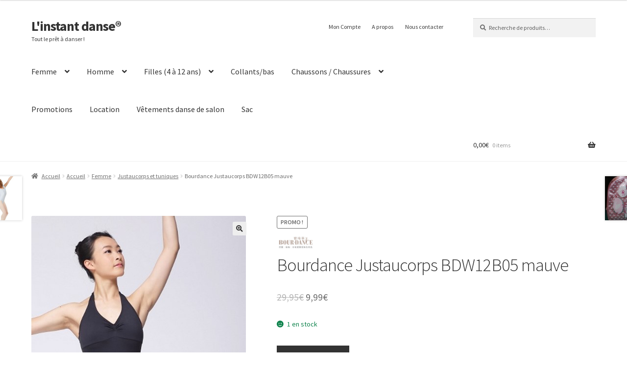

--- FILE ---
content_type: text/html; charset=UTF-8
request_url: https://shop.linstantdanse.com/produit/bourdance-justaucorps-bdw12b05/
body_size: 24105
content:
<!doctype html>
<html lang="fr-BE">
<head>
<meta charset="UTF-8">
<meta name="viewport" content="width=device-width, initial-scale=1">
<link rel="profile" href="http://gmpg.org/xfn/11">
<link rel="pingback" href="https://shop.linstantdanse.com/xmlrpc.php">

<meta name='robots' content='index, follow, max-image-preview:large, max-snippet:-1, max-video-preview:-1' />

	<!-- This site is optimized with the Yoast SEO plugin v26.8 - https://yoast.com/product/yoast-seo-wordpress/ -->
	<title>Bourdance Justaucorps BDW12B05 mauve - L&#039;instant danse®</title>
	<meta name="description" content="Bourdance Justaucorps BDW12B05 mauve en lycra mat cassis entièrement doublé devant.  Découpe devant froncée.  Fermeture par tour de cou (dos nu)." />
	<link rel="canonical" href="https://shop.linstantdanse.com/produit/bourdance-justaucorps-bdw12b05/" />
	<meta property="og:locale" content="fr_FR" />
	<meta property="og:type" content="article" />
	<meta property="og:title" content="Bourdance Justaucorps BDW12B05 mauve - L&#039;instant danse®" />
	<meta property="og:description" content="Bourdance Justaucorps BDW12B05 mauve en lycra mat cassis entièrement doublé devant.  Découpe devant froncée.  Fermeture par tour de cou (dos nu)." />
	<meta property="og:url" content="https://shop.linstantdanse.com/produit/bourdance-justaucorps-bdw12b05/" />
	<meta property="og:site_name" content="L&#039;instant danse®" />
	<meta property="article:publisher" content="https://www.facebook.com/LInstantDanseMons" />
	<meta property="article:modified_time" content="2026-01-04T11:28:50+00:00" />
	<meta property="og:image" content="https://shop.linstantdanse.com/wp-content/uploads/2023/01/BDW12B05.jpg" />
	<meta property="og:image:width" content="438" />
	<meta property="og:image:height" content="536" />
	<meta property="og:image:type" content="image/jpeg" />
	<meta name="twitter:card" content="summary_large_image" />
	<meta name="twitter:label1" content="Durée de lecture est." />
	<meta name="twitter:data1" content="1 minute" />
	<script type="application/ld+json" class="yoast-schema-graph">{"@context":"https://schema.org","@graph":[{"@type":"WebPage","@id":"https://shop.linstantdanse.com/produit/bourdance-justaucorps-bdw12b05/","url":"https://shop.linstantdanse.com/produit/bourdance-justaucorps-bdw12b05/","name":"Bourdance Justaucorps BDW12B05 mauve - L&#039;instant danse®","isPartOf":{"@id":"https://shop.linstantdanse.com/#website"},"primaryImageOfPage":{"@id":"https://shop.linstantdanse.com/produit/bourdance-justaucorps-bdw12b05/#primaryimage"},"image":{"@id":"https://shop.linstantdanse.com/produit/bourdance-justaucorps-bdw12b05/#primaryimage"},"thumbnailUrl":"https://shop.linstantdanse.com/wp-content/uploads/2023/01/BDW12B05.jpg","datePublished":"2023-01-01T15:03:46+00:00","dateModified":"2026-01-04T11:28:50+00:00","description":"Bourdance Justaucorps BDW12B05 mauve en lycra mat cassis entièrement doublé devant.  Découpe devant froncée.  Fermeture par tour de cou (dos nu).","breadcrumb":{"@id":"https://shop.linstantdanse.com/produit/bourdance-justaucorps-bdw12b05/#breadcrumb"},"inLanguage":"fr-BE","potentialAction":[{"@type":"ReadAction","target":["https://shop.linstantdanse.com/produit/bourdance-justaucorps-bdw12b05/"]}]},{"@type":"ImageObject","inLanguage":"fr-BE","@id":"https://shop.linstantdanse.com/produit/bourdance-justaucorps-bdw12b05/#primaryimage","url":"https://shop.linstantdanse.com/wp-content/uploads/2023/01/BDW12B05.jpg","contentUrl":"https://shop.linstantdanse.com/wp-content/uploads/2023/01/BDW12B05.jpg","width":438,"height":536},{"@type":"BreadcrumbList","@id":"https://shop.linstantdanse.com/produit/bourdance-justaucorps-bdw12b05/#breadcrumb","itemListElement":[{"@type":"ListItem","position":1,"name":"Accueil","item":"https://shop.linstantdanse.com/"},{"@type":"ListItem","position":2,"name":"Boutique","item":"https://shop.linstantdanse.com/"},{"@type":"ListItem","position":3,"name":"Bourdance Justaucorps BDW12B05 mauve"}]},{"@type":"WebSite","@id":"https://shop.linstantdanse.com/#website","url":"https://shop.linstantdanse.com/","name":"L'instant danse®","description":"Tout le prêt à danser !","publisher":{"@id":"https://shop.linstantdanse.com/#organization"},"potentialAction":[{"@type":"SearchAction","target":{"@type":"EntryPoint","urlTemplate":"https://shop.linstantdanse.com/?s={search_term_string}"},"query-input":{"@type":"PropertyValueSpecification","valueRequired":true,"valueName":"search_term_string"}}],"inLanguage":"fr-BE"},{"@type":"Organization","@id":"https://shop.linstantdanse.com/#organization","name":"L'instant danse®","url":"https://shop.linstantdanse.com/","logo":{"@type":"ImageObject","inLanguage":"fr-BE","@id":"https://shop.linstantdanse.com/#/schema/logo/image/","url":"https://shop.linstantdanse.com/wp-content/uploads/2024/06/lid-logo.png","contentUrl":"https://shop.linstantdanse.com/wp-content/uploads/2024/06/lid-logo.png","width":512,"height":333,"caption":"L'instant danse®"},"image":{"@id":"https://shop.linstantdanse.com/#/schema/logo/image/"},"sameAs":["https://www.facebook.com/LInstantDanseMons"]}]}</script>
	<!-- / Yoast SEO plugin. -->


<link rel='dns-prefetch' href='//static.klaviyo.com' />
<link rel='dns-prefetch' href='//maxcdn.bootstrapcdn.com' />
<link rel='dns-prefetch' href='//cdnjs.cloudflare.com' />
<link rel='dns-prefetch' href='//fonts.googleapis.com' />
<link rel='dns-prefetch' href='//use.fontawesome.com' />
<link rel="alternate" type="application/rss+xml" title="L&#039;instant danse® &raquo; Flux" href="https://shop.linstantdanse.com/feed/" />
<link rel="alternate" type="application/rss+xml" title="L&#039;instant danse® &raquo; Flux des commentaires" href="https://shop.linstantdanse.com/comments/feed/" />
<link rel="alternate" type="application/rss+xml" title="L&#039;instant danse® &raquo; Bourdance Justaucorps BDW12B05 mauve Flux des commentaires" href="https://shop.linstantdanse.com/produit/bourdance-justaucorps-bdw12b05/feed/" />
<link rel="alternate" title="oEmbed (JSON)" type="application/json+oembed" href="https://shop.linstantdanse.com/wp-json/oembed/1.0/embed?url=https%3A%2F%2Fshop.linstantdanse.com%2Fproduit%2Fbourdance-justaucorps-bdw12b05%2F" />
<link rel="alternate" title="oEmbed (XML)" type="text/xml+oembed" href="https://shop.linstantdanse.com/wp-json/oembed/1.0/embed?url=https%3A%2F%2Fshop.linstantdanse.com%2Fproduit%2Fbourdance-justaucorps-bdw12b05%2F&#038;format=xml" />
<style id='wp-img-auto-sizes-contain-inline-css'>
img:is([sizes=auto i],[sizes^="auto," i]){contain-intrinsic-size:3000px 1500px}
/*# sourceURL=wp-img-auto-sizes-contain-inline-css */
</style>
<style id='wp-emoji-styles-inline-css'>

	img.wp-smiley, img.emoji {
		display: inline !important;
		border: none !important;
		box-shadow: none !important;
		height: 1em !important;
		width: 1em !important;
		margin: 0 0.07em !important;
		vertical-align: -0.1em !important;
		background: none !important;
		padding: 0 !important;
	}
/*# sourceURL=wp-emoji-styles-inline-css */
</style>
<style id='wp-block-library-inline-css'>
:root{--wp-block-synced-color:#7a00df;--wp-block-synced-color--rgb:122,0,223;--wp-bound-block-color:var(--wp-block-synced-color);--wp-editor-canvas-background:#ddd;--wp-admin-theme-color:#007cba;--wp-admin-theme-color--rgb:0,124,186;--wp-admin-theme-color-darker-10:#006ba1;--wp-admin-theme-color-darker-10--rgb:0,107,160.5;--wp-admin-theme-color-darker-20:#005a87;--wp-admin-theme-color-darker-20--rgb:0,90,135;--wp-admin-border-width-focus:2px}@media (min-resolution:192dpi){:root{--wp-admin-border-width-focus:1.5px}}.wp-element-button{cursor:pointer}:root .has-very-light-gray-background-color{background-color:#eee}:root .has-very-dark-gray-background-color{background-color:#313131}:root .has-very-light-gray-color{color:#eee}:root .has-very-dark-gray-color{color:#313131}:root .has-vivid-green-cyan-to-vivid-cyan-blue-gradient-background{background:linear-gradient(135deg,#00d084,#0693e3)}:root .has-purple-crush-gradient-background{background:linear-gradient(135deg,#34e2e4,#4721fb 50%,#ab1dfe)}:root .has-hazy-dawn-gradient-background{background:linear-gradient(135deg,#faaca8,#dad0ec)}:root .has-subdued-olive-gradient-background{background:linear-gradient(135deg,#fafae1,#67a671)}:root .has-atomic-cream-gradient-background{background:linear-gradient(135deg,#fdd79a,#004a59)}:root .has-nightshade-gradient-background{background:linear-gradient(135deg,#330968,#31cdcf)}:root .has-midnight-gradient-background{background:linear-gradient(135deg,#020381,#2874fc)}:root{--wp--preset--font-size--normal:16px;--wp--preset--font-size--huge:42px}.has-regular-font-size{font-size:1em}.has-larger-font-size{font-size:2.625em}.has-normal-font-size{font-size:var(--wp--preset--font-size--normal)}.has-huge-font-size{font-size:var(--wp--preset--font-size--huge)}.has-text-align-center{text-align:center}.has-text-align-left{text-align:left}.has-text-align-right{text-align:right}.has-fit-text{white-space:nowrap!important}#end-resizable-editor-section{display:none}.aligncenter{clear:both}.items-justified-left{justify-content:flex-start}.items-justified-center{justify-content:center}.items-justified-right{justify-content:flex-end}.items-justified-space-between{justify-content:space-between}.screen-reader-text{border:0;clip-path:inset(50%);height:1px;margin:-1px;overflow:hidden;padding:0;position:absolute;width:1px;word-wrap:normal!important}.screen-reader-text:focus{background-color:#ddd;clip-path:none;color:#444;display:block;font-size:1em;height:auto;left:5px;line-height:normal;padding:15px 23px 14px;text-decoration:none;top:5px;width:auto;z-index:100000}html :where(.has-border-color){border-style:solid}html :where([style*=border-top-color]){border-top-style:solid}html :where([style*=border-right-color]){border-right-style:solid}html :where([style*=border-bottom-color]){border-bottom-style:solid}html :where([style*=border-left-color]){border-left-style:solid}html :where([style*=border-width]){border-style:solid}html :where([style*=border-top-width]){border-top-style:solid}html :where([style*=border-right-width]){border-right-style:solid}html :where([style*=border-bottom-width]){border-bottom-style:solid}html :where([style*=border-left-width]){border-left-style:solid}html :where(img[class*=wp-image-]){height:auto;max-width:100%}:where(figure){margin:0 0 1em}html :where(.is-position-sticky){--wp-admin--admin-bar--position-offset:var(--wp-admin--admin-bar--height,0px)}@media screen and (max-width:600px){html :where(.is-position-sticky){--wp-admin--admin-bar--position-offset:0px}}

/*# sourceURL=wp-block-library-inline-css */
</style><link rel='stylesheet' id='wc-blocks-style-css' href='https://shop.linstantdanse.com/wp-content/plugins/woocommerce/assets/client/blocks/wc-blocks.css?ver=wc-10.4.3' media='all' />
<style id='global-styles-inline-css'>
:root{--wp--preset--aspect-ratio--square: 1;--wp--preset--aspect-ratio--4-3: 4/3;--wp--preset--aspect-ratio--3-4: 3/4;--wp--preset--aspect-ratio--3-2: 3/2;--wp--preset--aspect-ratio--2-3: 2/3;--wp--preset--aspect-ratio--16-9: 16/9;--wp--preset--aspect-ratio--9-16: 9/16;--wp--preset--color--black: #000000;--wp--preset--color--cyan-bluish-gray: #abb8c3;--wp--preset--color--white: #ffffff;--wp--preset--color--pale-pink: #f78da7;--wp--preset--color--vivid-red: #cf2e2e;--wp--preset--color--luminous-vivid-orange: #ff6900;--wp--preset--color--luminous-vivid-amber: #fcb900;--wp--preset--color--light-green-cyan: #7bdcb5;--wp--preset--color--vivid-green-cyan: #00d084;--wp--preset--color--pale-cyan-blue: #8ed1fc;--wp--preset--color--vivid-cyan-blue: #0693e3;--wp--preset--color--vivid-purple: #9b51e0;--wp--preset--gradient--vivid-cyan-blue-to-vivid-purple: linear-gradient(135deg,rgb(6,147,227) 0%,rgb(155,81,224) 100%);--wp--preset--gradient--light-green-cyan-to-vivid-green-cyan: linear-gradient(135deg,rgb(122,220,180) 0%,rgb(0,208,130) 100%);--wp--preset--gradient--luminous-vivid-amber-to-luminous-vivid-orange: linear-gradient(135deg,rgb(252,185,0) 0%,rgb(255,105,0) 100%);--wp--preset--gradient--luminous-vivid-orange-to-vivid-red: linear-gradient(135deg,rgb(255,105,0) 0%,rgb(207,46,46) 100%);--wp--preset--gradient--very-light-gray-to-cyan-bluish-gray: linear-gradient(135deg,rgb(238,238,238) 0%,rgb(169,184,195) 100%);--wp--preset--gradient--cool-to-warm-spectrum: linear-gradient(135deg,rgb(74,234,220) 0%,rgb(151,120,209) 20%,rgb(207,42,186) 40%,rgb(238,44,130) 60%,rgb(251,105,98) 80%,rgb(254,248,76) 100%);--wp--preset--gradient--blush-light-purple: linear-gradient(135deg,rgb(255,206,236) 0%,rgb(152,150,240) 100%);--wp--preset--gradient--blush-bordeaux: linear-gradient(135deg,rgb(254,205,165) 0%,rgb(254,45,45) 50%,rgb(107,0,62) 100%);--wp--preset--gradient--luminous-dusk: linear-gradient(135deg,rgb(255,203,112) 0%,rgb(199,81,192) 50%,rgb(65,88,208) 100%);--wp--preset--gradient--pale-ocean: linear-gradient(135deg,rgb(255,245,203) 0%,rgb(182,227,212) 50%,rgb(51,167,181) 100%);--wp--preset--gradient--electric-grass: linear-gradient(135deg,rgb(202,248,128) 0%,rgb(113,206,126) 100%);--wp--preset--gradient--midnight: linear-gradient(135deg,rgb(2,3,129) 0%,rgb(40,116,252) 100%);--wp--preset--font-size--small: 14px;--wp--preset--font-size--medium: 23px;--wp--preset--font-size--large: 26px;--wp--preset--font-size--x-large: 42px;--wp--preset--font-size--normal: 16px;--wp--preset--font-size--huge: 37px;--wp--preset--spacing--20: 0.44rem;--wp--preset--spacing--30: 0.67rem;--wp--preset--spacing--40: 1rem;--wp--preset--spacing--50: 1.5rem;--wp--preset--spacing--60: 2.25rem;--wp--preset--spacing--70: 3.38rem;--wp--preset--spacing--80: 5.06rem;--wp--preset--shadow--natural: 6px 6px 9px rgba(0, 0, 0, 0.2);--wp--preset--shadow--deep: 12px 12px 50px rgba(0, 0, 0, 0.4);--wp--preset--shadow--sharp: 6px 6px 0px rgba(0, 0, 0, 0.2);--wp--preset--shadow--outlined: 6px 6px 0px -3px rgb(255, 255, 255), 6px 6px rgb(0, 0, 0);--wp--preset--shadow--crisp: 6px 6px 0px rgb(0, 0, 0);}:root :where(.is-layout-flow) > :first-child{margin-block-start: 0;}:root :where(.is-layout-flow) > :last-child{margin-block-end: 0;}:root :where(.is-layout-flow) > *{margin-block-start: 24px;margin-block-end: 0;}:root :where(.is-layout-constrained) > :first-child{margin-block-start: 0;}:root :where(.is-layout-constrained) > :last-child{margin-block-end: 0;}:root :where(.is-layout-constrained) > *{margin-block-start: 24px;margin-block-end: 0;}:root :where(.is-layout-flex){gap: 24px;}:root :where(.is-layout-grid){gap: 24px;}body .is-layout-flex{display: flex;}.is-layout-flex{flex-wrap: wrap;align-items: center;}.is-layout-flex > :is(*, div){margin: 0;}body .is-layout-grid{display: grid;}.is-layout-grid > :is(*, div){margin: 0;}.has-black-color{color: var(--wp--preset--color--black) !important;}.has-cyan-bluish-gray-color{color: var(--wp--preset--color--cyan-bluish-gray) !important;}.has-white-color{color: var(--wp--preset--color--white) !important;}.has-pale-pink-color{color: var(--wp--preset--color--pale-pink) !important;}.has-vivid-red-color{color: var(--wp--preset--color--vivid-red) !important;}.has-luminous-vivid-orange-color{color: var(--wp--preset--color--luminous-vivid-orange) !important;}.has-luminous-vivid-amber-color{color: var(--wp--preset--color--luminous-vivid-amber) !important;}.has-light-green-cyan-color{color: var(--wp--preset--color--light-green-cyan) !important;}.has-vivid-green-cyan-color{color: var(--wp--preset--color--vivid-green-cyan) !important;}.has-pale-cyan-blue-color{color: var(--wp--preset--color--pale-cyan-blue) !important;}.has-vivid-cyan-blue-color{color: var(--wp--preset--color--vivid-cyan-blue) !important;}.has-vivid-purple-color{color: var(--wp--preset--color--vivid-purple) !important;}.has-black-background-color{background-color: var(--wp--preset--color--black) !important;}.has-cyan-bluish-gray-background-color{background-color: var(--wp--preset--color--cyan-bluish-gray) !important;}.has-white-background-color{background-color: var(--wp--preset--color--white) !important;}.has-pale-pink-background-color{background-color: var(--wp--preset--color--pale-pink) !important;}.has-vivid-red-background-color{background-color: var(--wp--preset--color--vivid-red) !important;}.has-luminous-vivid-orange-background-color{background-color: var(--wp--preset--color--luminous-vivid-orange) !important;}.has-luminous-vivid-amber-background-color{background-color: var(--wp--preset--color--luminous-vivid-amber) !important;}.has-light-green-cyan-background-color{background-color: var(--wp--preset--color--light-green-cyan) !important;}.has-vivid-green-cyan-background-color{background-color: var(--wp--preset--color--vivid-green-cyan) !important;}.has-pale-cyan-blue-background-color{background-color: var(--wp--preset--color--pale-cyan-blue) !important;}.has-vivid-cyan-blue-background-color{background-color: var(--wp--preset--color--vivid-cyan-blue) !important;}.has-vivid-purple-background-color{background-color: var(--wp--preset--color--vivid-purple) !important;}.has-black-border-color{border-color: var(--wp--preset--color--black) !important;}.has-cyan-bluish-gray-border-color{border-color: var(--wp--preset--color--cyan-bluish-gray) !important;}.has-white-border-color{border-color: var(--wp--preset--color--white) !important;}.has-pale-pink-border-color{border-color: var(--wp--preset--color--pale-pink) !important;}.has-vivid-red-border-color{border-color: var(--wp--preset--color--vivid-red) !important;}.has-luminous-vivid-orange-border-color{border-color: var(--wp--preset--color--luminous-vivid-orange) !important;}.has-luminous-vivid-amber-border-color{border-color: var(--wp--preset--color--luminous-vivid-amber) !important;}.has-light-green-cyan-border-color{border-color: var(--wp--preset--color--light-green-cyan) !important;}.has-vivid-green-cyan-border-color{border-color: var(--wp--preset--color--vivid-green-cyan) !important;}.has-pale-cyan-blue-border-color{border-color: var(--wp--preset--color--pale-cyan-blue) !important;}.has-vivid-cyan-blue-border-color{border-color: var(--wp--preset--color--vivid-cyan-blue) !important;}.has-vivid-purple-border-color{border-color: var(--wp--preset--color--vivid-purple) !important;}.has-vivid-cyan-blue-to-vivid-purple-gradient-background{background: var(--wp--preset--gradient--vivid-cyan-blue-to-vivid-purple) !important;}.has-light-green-cyan-to-vivid-green-cyan-gradient-background{background: var(--wp--preset--gradient--light-green-cyan-to-vivid-green-cyan) !important;}.has-luminous-vivid-amber-to-luminous-vivid-orange-gradient-background{background: var(--wp--preset--gradient--luminous-vivid-amber-to-luminous-vivid-orange) !important;}.has-luminous-vivid-orange-to-vivid-red-gradient-background{background: var(--wp--preset--gradient--luminous-vivid-orange-to-vivid-red) !important;}.has-very-light-gray-to-cyan-bluish-gray-gradient-background{background: var(--wp--preset--gradient--very-light-gray-to-cyan-bluish-gray) !important;}.has-cool-to-warm-spectrum-gradient-background{background: var(--wp--preset--gradient--cool-to-warm-spectrum) !important;}.has-blush-light-purple-gradient-background{background: var(--wp--preset--gradient--blush-light-purple) !important;}.has-blush-bordeaux-gradient-background{background: var(--wp--preset--gradient--blush-bordeaux) !important;}.has-luminous-dusk-gradient-background{background: var(--wp--preset--gradient--luminous-dusk) !important;}.has-pale-ocean-gradient-background{background: var(--wp--preset--gradient--pale-ocean) !important;}.has-electric-grass-gradient-background{background: var(--wp--preset--gradient--electric-grass) !important;}.has-midnight-gradient-background{background: var(--wp--preset--gradient--midnight) !important;}.has-small-font-size{font-size: var(--wp--preset--font-size--small) !important;}.has-medium-font-size{font-size: var(--wp--preset--font-size--medium) !important;}.has-large-font-size{font-size: var(--wp--preset--font-size--large) !important;}.has-x-large-font-size{font-size: var(--wp--preset--font-size--x-large) !important;}
/*# sourceURL=global-styles-inline-css */
</style>

<style id='classic-theme-styles-inline-css'>
/*! This file is auto-generated */
.wp-block-button__link{color:#fff;background-color:#32373c;border-radius:9999px;box-shadow:none;text-decoration:none;padding:calc(.667em + 2px) calc(1.333em + 2px);font-size:1.125em}.wp-block-file__button{background:#32373c;color:#fff;text-decoration:none}
/*# sourceURL=/wp-includes/css/classic-themes.min.css */
</style>
<link rel='stylesheet' id='storefront-gutenberg-blocks-css' href='https://shop.linstantdanse.com/wp-content/themes/storefront/assets/css/base/gutenberg-blocks.css?ver=4.6.1' media='all' />
<style id='storefront-gutenberg-blocks-inline-css'>

				.wp-block-button__link:not(.has-text-color) {
					color: #333333;
				}

				.wp-block-button__link:not(.has-text-color):hover,
				.wp-block-button__link:not(.has-text-color):focus,
				.wp-block-button__link:not(.has-text-color):active {
					color: #333333;
				}

				.wp-block-button__link:not(.has-background) {
					background-color: #eeeeee;
				}

				.wp-block-button__link:not(.has-background):hover,
				.wp-block-button__link:not(.has-background):focus,
				.wp-block-button__link:not(.has-background):active {
					border-color: #d5d5d5;
					background-color: #d5d5d5;
				}

				.wc-block-grid__products .wc-block-grid__product .wp-block-button__link {
					background-color: #eeeeee;
					border-color: #eeeeee;
					color: #333333;
				}

				.wp-block-quote footer,
				.wp-block-quote cite,
				.wp-block-quote__citation {
					color: #6d6d6d;
				}

				.wp-block-pullquote cite,
				.wp-block-pullquote footer,
				.wp-block-pullquote__citation {
					color: #6d6d6d;
				}

				.wp-block-image figcaption {
					color: #6d6d6d;
				}

				.wp-block-separator.is-style-dots::before {
					color: #333333;
				}

				.wp-block-file a.wp-block-file__button {
					color: #333333;
					background-color: #eeeeee;
					border-color: #eeeeee;
				}

				.wp-block-file a.wp-block-file__button:hover,
				.wp-block-file a.wp-block-file__button:focus,
				.wp-block-file a.wp-block-file__button:active {
					color: #333333;
					background-color: #d5d5d5;
				}

				.wp-block-code,
				.wp-block-preformatted pre {
					color: #6d6d6d;
				}

				.wp-block-table:not( .has-background ):not( .is-style-stripes ) tbody tr:nth-child(2n) td {
					background-color: #fdfdfd;
				}

				.wp-block-cover .wp-block-cover__inner-container h1:not(.has-text-color),
				.wp-block-cover .wp-block-cover__inner-container h2:not(.has-text-color),
				.wp-block-cover .wp-block-cover__inner-container h3:not(.has-text-color),
				.wp-block-cover .wp-block-cover__inner-container h4:not(.has-text-color),
				.wp-block-cover .wp-block-cover__inner-container h5:not(.has-text-color),
				.wp-block-cover .wp-block-cover__inner-container h6:not(.has-text-color) {
					color: #000000;
				}

				.wc-block-components-price-slider__range-input-progress,
				.rtl .wc-block-components-price-slider__range-input-progress {
					--range-color: #7f54b3;
				}

				/* Target only IE11 */
				@media all and (-ms-high-contrast: none), (-ms-high-contrast: active) {
					.wc-block-components-price-slider__range-input-progress {
						background: #7f54b3;
					}
				}

				.wc-block-components-button:not(.is-link) {
					background-color: #333333;
					color: #ffffff;
				}

				.wc-block-components-button:not(.is-link):hover,
				.wc-block-components-button:not(.is-link):focus,
				.wc-block-components-button:not(.is-link):active {
					background-color: #1a1a1a;
					color: #ffffff;
				}

				.wc-block-components-button:not(.is-link):disabled {
					background-color: #333333;
					color: #ffffff;
				}

				.wc-block-cart__submit-container {
					background-color: #ffffff;
				}

				.wc-block-cart__submit-container::before {
					color: rgba(220,220,220,0.5);
				}

				.wc-block-components-order-summary-item__quantity {
					background-color: #ffffff;
					border-color: #6d6d6d;
					box-shadow: 0 0 0 2px #ffffff;
					color: #6d6d6d;
				}
			
/*# sourceURL=storefront-gutenberg-blocks-inline-css */
</style>
<link rel='stylesheet' id='wps_bootstrap-css' href='//maxcdn.bootstrapcdn.com/bootstrap/3.3.7/css/bootstrap.min.css?ver=6.9' media='all' />
<link rel='stylesheet' id='wps_fontawesome-css' href='//cdnjs.cloudflare.com/ajax/libs/font-awesome/4.7.0/css/font-awesome.min.css?ver=6.9' media='all' />
<link rel='stylesheet' id='store-styles-css' href='https://shop.linstantdanse.com/wp-content/plugins/wc-pickup-store/assets/css/stores.min.css?ver=6.9' media='all' />
<link rel='stylesheet' id='photoswipe-css' href='https://shop.linstantdanse.com/wp-content/plugins/woocommerce/assets/css/photoswipe/photoswipe.min.css?ver=10.4.3' media='all' />
<link rel='stylesheet' id='photoswipe-default-skin-css' href='https://shop.linstantdanse.com/wp-content/plugins/woocommerce/assets/css/photoswipe/default-skin/default-skin.min.css?ver=10.4.3' media='all' />
<style id='woocommerce-inline-inline-css'>
.woocommerce form .form-row .required { visibility: visible; }
/*# sourceURL=woocommerce-inline-inline-css */
</style>
<link rel='stylesheet' id='product-size-charts-css' href='https://shop.linstantdanse.com/wp-content/plugins/woo-advanced-product-size-chart/public/css/size-chart-for-woocommerce-public.css?ver=2.4.7' media='all' />
<link rel='stylesheet' id='brands-styles-css' href='https://shop.linstantdanse.com/wp-content/plugins/woocommerce/assets/css/brands.css?ver=10.4.3' media='all' />
<link rel='stylesheet' id='WCPAY_EXPRESS_CHECKOUT_ECE-css' href='https://shop.linstantdanse.com/wp-content/plugins/woocommerce-payments/dist/express-checkout.css?ver=10.4.0' media='all' />
<link rel='stylesheet' id='parent-style-css' href='https://shop.linstantdanse.com/wp-content/themes/storefront/style.css?ver=6.9' media='all' />
<link rel='stylesheet' id='child-style-css' href='https://shop.linstantdanse.com/wp-content/themes/linstantdanse/style.css?ver=3.7.0' media='all' />
<link rel='stylesheet' id='storefront-style-css' href='https://shop.linstantdanse.com/wp-content/themes/storefront/style.css?ver=4.6.1' media='all' />
<style id='storefront-style-inline-css'>

			.main-navigation ul li a,
			.site-title a,
			ul.menu li a,
			.site-branding h1 a,
			button.menu-toggle,
			button.menu-toggle:hover,
			.handheld-navigation .dropdown-toggle {
				color: #333333;
			}

			button.menu-toggle,
			button.menu-toggle:hover {
				border-color: #333333;
			}

			.main-navigation ul li a:hover,
			.main-navigation ul li:hover > a,
			.site-title a:hover,
			.site-header ul.menu li.current-menu-item > a {
				color: #747474;
			}

			table:not( .has-background ) th {
				background-color: #f8f8f8;
			}

			table:not( .has-background ) tbody td {
				background-color: #fdfdfd;
			}

			table:not( .has-background ) tbody tr:nth-child(2n) td,
			fieldset,
			fieldset legend {
				background-color: #fbfbfb;
			}

			.site-header,
			.secondary-navigation ul ul,
			.main-navigation ul.menu > li.menu-item-has-children:after,
			.secondary-navigation ul.menu ul,
			.storefront-handheld-footer-bar,
			.storefront-handheld-footer-bar ul li > a,
			.storefront-handheld-footer-bar ul li.search .site-search,
			button.menu-toggle,
			button.menu-toggle:hover {
				background-color: #ffffff;
			}

			p.site-description,
			.site-header,
			.storefront-handheld-footer-bar {
				color: #404040;
			}

			button.menu-toggle:after,
			button.menu-toggle:before,
			button.menu-toggle span:before {
				background-color: #333333;
			}

			h1, h2, h3, h4, h5, h6, .wc-block-grid__product-title {
				color: #333333;
			}

			.widget h1 {
				border-bottom-color: #333333;
			}

			body,
			.secondary-navigation a {
				color: #6d6d6d;
			}

			.widget-area .widget a,
			.hentry .entry-header .posted-on a,
			.hentry .entry-header .post-author a,
			.hentry .entry-header .post-comments a,
			.hentry .entry-header .byline a {
				color: #727272;
			}

			a {
				color: #7f54b3;
			}

			a:focus,
			button:focus,
			.button.alt:focus,
			input:focus,
			textarea:focus,
			input[type="button"]:focus,
			input[type="reset"]:focus,
			input[type="submit"]:focus,
			input[type="email"]:focus,
			input[type="tel"]:focus,
			input[type="url"]:focus,
			input[type="password"]:focus,
			input[type="search"]:focus {
				outline-color: #7f54b3;
			}

			button, input[type="button"], input[type="reset"], input[type="submit"], .button, .widget a.button {
				background-color: #eeeeee;
				border-color: #eeeeee;
				color: #333333;
			}

			button:hover, input[type="button"]:hover, input[type="reset"]:hover, input[type="submit"]:hover, .button:hover, .widget a.button:hover {
				background-color: #d5d5d5;
				border-color: #d5d5d5;
				color: #333333;
			}

			button.alt, input[type="button"].alt, input[type="reset"].alt, input[type="submit"].alt, .button.alt, .widget-area .widget a.button.alt {
				background-color: #333333;
				border-color: #333333;
				color: #ffffff;
			}

			button.alt:hover, input[type="button"].alt:hover, input[type="reset"].alt:hover, input[type="submit"].alt:hover, .button.alt:hover, .widget-area .widget a.button.alt:hover {
				background-color: #1a1a1a;
				border-color: #1a1a1a;
				color: #ffffff;
			}

			.pagination .page-numbers li .page-numbers.current {
				background-color: #e6e6e6;
				color: #636363;
			}

			#comments .comment-list .comment-content .comment-text {
				background-color: #f8f8f8;
			}

			.site-footer {
				background-color: #f0f0f0;
				color: #6d6d6d;
			}

			.site-footer a:not(.button):not(.components-button) {
				color: #333333;
			}

			.site-footer .storefront-handheld-footer-bar a:not(.button):not(.components-button) {
				color: #333333;
			}

			.site-footer h1, .site-footer h2, .site-footer h3, .site-footer h4, .site-footer h5, .site-footer h6, .site-footer .widget .widget-title, .site-footer .widget .widgettitle {
				color: #333333;
			}

			.page-template-template-homepage.has-post-thumbnail .type-page.has-post-thumbnail .entry-title {
				color: #000000;
			}

			.page-template-template-homepage.has-post-thumbnail .type-page.has-post-thumbnail .entry-content {
				color: #000000;
			}

			@media screen and ( min-width: 768px ) {
				.secondary-navigation ul.menu a:hover {
					color: #595959;
				}

				.secondary-navigation ul.menu a {
					color: #404040;
				}

				.main-navigation ul.menu ul.sub-menu,
				.main-navigation ul.nav-menu ul.children {
					background-color: #f0f0f0;
				}

				.site-header {
					border-bottom-color: #f0f0f0;
				}
			}

				.sp-fixed-width .site {
					background-color:#ffffff;
				}
			

				.checkout-slides .sp-checkout-control-nav li a:after {
					background-color:#ffffff;
					border: 4px solid #d7d7d7;
				}

				.checkout-slides .sp-checkout-control-nav li:nth-child(2) a.flex-active:after {
					border: 4px solid #d7d7d7;
				}

				.checkout-slides .sp-checkout-control-nav li a:before,
				.checkout-slides .sp-checkout-control-nav li:nth-child(2) a.flex-active:before  {
					background-color:#d7d7d7;
				}

				.checkout-slides .sp-checkout-control-nav li:nth-child(2) a:before {
					background-color:#ebebeb;
				}

				.checkout-slides .sp-checkout-control-nav li:nth-child(2) a:after {
					border: 4px solid #ebebeb;
				}
			

			@media screen and (max-width: 768px) {
				.menu-toggle {
					color: #333333;
				}

				.menu-toggle:hover {
					color: #000000;
				}

				.main-navigation div.menu,
				.main-navigation .handheld-navigation {
					background-color: #ffffff;
				}

				.main-navigation ul li a,
				ul.menu li a,
				.storefront-hamburger-menu-active .shm-close {
					color: #333333;
				}
			}
		
/*# sourceURL=storefront-style-inline-css */
</style>
<link rel='stylesheet' id='storefront-icons-css' href='https://shop.linstantdanse.com/wp-content/themes/storefront/assets/css/base/icons.css?ver=4.6.1' media='all' />
<link rel='stylesheet' id='storefront-fonts-css' href='https://fonts.googleapis.com/css?family=Source+Sans+Pro%3A400%2C300%2C300italic%2C400italic%2C600%2C700%2C900&#038;subset=latin%2Clatin-ext&#038;ver=4.6.1' media='all' />
<link rel='stylesheet' id='sbc-styles-css' href='https://shop.linstantdanse.com/wp-content/plugins/storefront-blog-customiser/assets/css/style.css?ver=6.9' media='all' />
<link rel='stylesheet' id='shm-styles-css' href='https://shop.linstantdanse.com/wp-content/plugins/storefront-hamburger-menu/assets/css/style.css?ver=1.2.2' media='all' />
<link rel='stylesheet' id='sph-styles-css' href='https://shop.linstantdanse.com/wp-content/plugins/storefront-parallax-hero/assets/css/style.css?ver=6.9' media='all' />
<style id='sph-styles-inline-css'>

		.sph-hero a:not(.button) {
			color: #96588a;
		}

		.overlay.animated h1:after {
			color: #ffffff;
		}

		.overlay.animated span:before {
			background-color: #7f54b3;
		}
/*# sourceURL=sph-styles-inline-css */
</style>
<link rel='stylesheet' id='storefront-woocommerce-style-css' href='https://shop.linstantdanse.com/wp-content/themes/storefront/assets/css/woocommerce/woocommerce.css?ver=4.6.1' media='all' />
<style id='storefront-woocommerce-style-inline-css'>
@font-face {
				font-family: star;
				src: url(https://shop.linstantdanse.com/wp-content/plugins/woocommerce/assets/fonts/star.eot);
				src:
					url(https://shop.linstantdanse.com/wp-content/plugins/woocommerce/assets/fonts/star.eot?#iefix) format("embedded-opentype"),
					url(https://shop.linstantdanse.com/wp-content/plugins/woocommerce/assets/fonts/star.woff) format("woff"),
					url(https://shop.linstantdanse.com/wp-content/plugins/woocommerce/assets/fonts/star.ttf) format("truetype"),
					url(https://shop.linstantdanse.com/wp-content/plugins/woocommerce/assets/fonts/star.svg#star) format("svg");
				font-weight: 400;
				font-style: normal;
			}
			@font-face {
				font-family: WooCommerce;
				src: url(https://shop.linstantdanse.com/wp-content/plugins/woocommerce/assets/fonts/WooCommerce.eot);
				src:
					url(https://shop.linstantdanse.com/wp-content/plugins/woocommerce/assets/fonts/WooCommerce.eot?#iefix) format("embedded-opentype"),
					url(https://shop.linstantdanse.com/wp-content/plugins/woocommerce/assets/fonts/WooCommerce.woff) format("woff"),
					url(https://shop.linstantdanse.com/wp-content/plugins/woocommerce/assets/fonts/WooCommerce.ttf) format("truetype"),
					url(https://shop.linstantdanse.com/wp-content/plugins/woocommerce/assets/fonts/WooCommerce.svg#WooCommerce) format("svg");
				font-weight: 400;
				font-style: normal;
			}

			a.cart-contents,
			.site-header-cart .widget_shopping_cart a {
				color: #333333;
			}

			a.cart-contents:hover,
			.site-header-cart .widget_shopping_cart a:hover,
			.site-header-cart:hover > li > a {
				color: #747474;
			}

			table.cart td.product-remove,
			table.cart td.actions {
				border-top-color: #ffffff;
			}

			.storefront-handheld-footer-bar ul li.cart .count {
				background-color: #333333;
				color: #ffffff;
				border-color: #ffffff;
			}

			.woocommerce-tabs ul.tabs li.active a,
			ul.products li.product .price,
			.onsale,
			.wc-block-grid__product-onsale,
			.widget_search form:before,
			.widget_product_search form:before {
				color: #6d6d6d;
			}

			.woocommerce-breadcrumb a,
			a.woocommerce-review-link,
			.product_meta a {
				color: #727272;
			}

			.wc-block-grid__product-onsale,
			.onsale {
				border-color: #6d6d6d;
			}

			.star-rating span:before,
			.quantity .plus, .quantity .minus,
			p.stars a:hover:after,
			p.stars a:after,
			.star-rating span:before,
			#payment .payment_methods li input[type=radio]:first-child:checked+label:before {
				color: #7f54b3;
			}

			.widget_price_filter .ui-slider .ui-slider-range,
			.widget_price_filter .ui-slider .ui-slider-handle {
				background-color: #7f54b3;
			}

			.order_details {
				background-color: #f8f8f8;
			}

			.order_details > li {
				border-bottom: 1px dotted #e3e3e3;
			}

			.order_details:before,
			.order_details:after {
				background: -webkit-linear-gradient(transparent 0,transparent 0),-webkit-linear-gradient(135deg,#f8f8f8 33.33%,transparent 33.33%),-webkit-linear-gradient(45deg,#f8f8f8 33.33%,transparent 33.33%)
			}

			#order_review {
				background-color: #ffffff;
			}

			#payment .payment_methods > li .payment_box,
			#payment .place-order {
				background-color: #fafafa;
			}

			#payment .payment_methods > li:not(.woocommerce-notice) {
				background-color: #f5f5f5;
			}

			#payment .payment_methods > li:not(.woocommerce-notice):hover {
				background-color: #f0f0f0;
			}

			.woocommerce-pagination .page-numbers li .page-numbers.current {
				background-color: #e6e6e6;
				color: #636363;
			}

			.wc-block-grid__product-onsale,
			.onsale,
			.woocommerce-pagination .page-numbers li .page-numbers:not(.current) {
				color: #6d6d6d;
			}

			p.stars a:before,
			p.stars a:hover~a:before,
			p.stars.selected a.active~a:before {
				color: #6d6d6d;
			}

			p.stars.selected a.active:before,
			p.stars:hover a:before,
			p.stars.selected a:not(.active):before,
			p.stars.selected a.active:before {
				color: #7f54b3;
			}

			.single-product div.product .woocommerce-product-gallery .woocommerce-product-gallery__trigger {
				background-color: #eeeeee;
				color: #333333;
			}

			.single-product div.product .woocommerce-product-gallery .woocommerce-product-gallery__trigger:hover {
				background-color: #d5d5d5;
				border-color: #d5d5d5;
				color: #333333;
			}

			.button.added_to_cart:focus,
			.button.wc-forward:focus {
				outline-color: #7f54b3;
			}

			.added_to_cart,
			.site-header-cart .widget_shopping_cart a.button,
			.wc-block-grid__products .wc-block-grid__product .wp-block-button__link {
				background-color: #eeeeee;
				border-color: #eeeeee;
				color: #333333;
			}

			.added_to_cart:hover,
			.site-header-cart .widget_shopping_cart a.button:hover,
			.wc-block-grid__products .wc-block-grid__product .wp-block-button__link:hover {
				background-color: #d5d5d5;
				border-color: #d5d5d5;
				color: #333333;
			}

			.added_to_cart.alt, .added_to_cart, .widget a.button.checkout {
				background-color: #333333;
				border-color: #333333;
				color: #ffffff;
			}

			.added_to_cart.alt:hover, .added_to_cart:hover, .widget a.button.checkout:hover {
				background-color: #1a1a1a;
				border-color: #1a1a1a;
				color: #ffffff;
			}

			.button.loading {
				color: #eeeeee;
			}

			.button.loading:hover {
				background-color: #eeeeee;
			}

			.button.loading:after {
				color: #333333;
			}

			@media screen and ( min-width: 768px ) {
				.site-header-cart .widget_shopping_cart,
				.site-header .product_list_widget li .quantity {
					color: #404040;
				}

				.site-header-cart .widget_shopping_cart .buttons,
				.site-header-cart .widget_shopping_cart .total {
					background-color: #f5f5f5;
				}

				.site-header-cart .widget_shopping_cart {
					background-color: #f0f0f0;
				}
			}
				.storefront-product-pagination a {
					color: #6d6d6d;
					background-color: #ffffff;
				}
				.storefront-sticky-add-to-cart {
					color: #6d6d6d;
					background-color: #ffffff;
				}

				.storefront-sticky-add-to-cart a:not(.button) {
					color: #333333;
				}

				.woocommerce-message {
					background-color: #0f834d !important;
					color: #ffffff !important;
				}

				.woocommerce-message a,
				.woocommerce-message a:hover,
				.woocommerce-message .button,
				.woocommerce-message .button:hover {
					color: #ffffff !important;
				}

				.woocommerce-info {
					background-color: #3D9CD2 !important;
					color: #ffffff !important;
				}

				.woocommerce-info a,
				.woocommerce-info a:hover,
				.woocommerce-info .button,
				.woocommerce-info .button:hover {
					color: #ffffff !important;
				}

				.woocommerce-error {
					background-color: #e2401c !important;
					color: #ffffff !important;
				}

				.woocommerce-error a,
				.woocommerce-error a:hover,
				.woocommerce-error .button,
				.woocommerce-error .button:hover {
					color: #ffffff !important;
				}

			

				.star-rating span:before,
				.star-rating:before {
					color: #FFA200 !important;
				}

				.star-rating:before {
					opacity: 0.25 !important;
				}
			
/*# sourceURL=storefront-woocommerce-style-inline-css */
</style>
<link rel='stylesheet' id='storefront-child-style-css' href='https://shop.linstantdanse.com/wp-content/themes/linstantdanse/style.css?ver=3.7.0' media='all' />
<link rel='stylesheet' id='storefront-woocommerce-brands-style-css' href='https://shop.linstantdanse.com/wp-content/themes/storefront/assets/css/woocommerce/extensions/brands.css?ver=4.6.1' media='all' />
<link rel='stylesheet' id='sp-header-frontend-css' href='https://shop.linstantdanse.com/wp-content/plugins/storefront-powerpack/includes/customizer/header/assets/css/sp-header-frontend.css?ver=1.6.3' media='all' />
<link rel='stylesheet' id='sp-sticky-header-css' href='https://shop.linstantdanse.com/wp-content/plugins/storefront-powerpack/includes/customizer/header/assets/css/sp-sticky-header.css?ver=1.6.3' media='all' />
<link rel='stylesheet' id='sp-layout-css' href='https://shop.linstantdanse.com/wp-content/plugins/storefront-powerpack/includes/customizer/layout/assets/css/layout.css?ver=1.6.3' media='all' />
<link rel='stylesheet' id='sp-styles-css' href='https://shop.linstantdanse.com/wp-content/plugins/storefront-powerpack/assets/css/style.css?ver=1.6.3' media='all' />
<link rel='stylesheet' id='sfb-styles-css' href='https://shop.linstantdanse.com/wp-content/plugins/storefront-footer-bar/assets/css/style.css?ver=6.9' media='all' />
<style id='sfb-styles-inline-css'>

		.sfb-footer-bar {
			background-color: #2c2d33;
		}

		.sfb-footer-bar .widget {
			color: #9aa0a7;
		}

		.sfb-footer-bar .widget h1,
		.sfb-footer-bar .widget h2,
		.sfb-footer-bar .widget h3,
		.sfb-footer-bar .widget h4,
		.sfb-footer-bar .widget h5,
		.sfb-footer-bar .widget h6 {
			color: #ffffff;
		}

		.sfb-footer-bar .widget a {
			color: #ffffff;
		}
/*# sourceURL=sfb-styles-inline-css */
</style>
<link rel='stylesheet' id='shcs-styles-css' href='https://shop.linstantdanse.com/wp-content/plugins/storefront-homepage-contact-section/assets/css/style.css?ver=6.9' media='all' />
<style id='shcs-styles-inline-css'>

		.storefront-homepage-contact-section .shcs-overlay {
			background-color: rgba(255, 255, 255, 0.8);
		}

		.storefront-homepage-contact-section .shcs-contact-details ul li:before {
			color: #7f54b3;
		}
/*# sourceURL=shcs-styles-inline-css */
</style>
<link rel='stylesheet' id='spt-styles-css' href='https://shop.linstantdanse.com/wp-content/plugins/storefront-pricing-tables/assets/css/style.css?ver=6.9' media='all' />
<style id='spt-styles-inline-css'>

		.storefront-pricing-column h2.column-title {
			background-color: #2c2d33;
			color: #ffffff;
		}

		.storefront-pricing-column.highlight h2.column-title {
			background-color: #96588a;
			color: #ffffff;
		}
/*# sourceURL=spt-styles-inline-css */
</style>
<link rel='stylesheet' id='sprh-styles-css' href='https://shop.linstantdanse.com/wp-content/plugins/storefront-product-hero/assets/css/style.css?ver=6.9' media='all' />
<style id='sprh-styles-inline-css'>

		.sprh-hero a:not(.button) {
			color: #96588a;
		}
/*# sourceURL=sprh-styles-inline-css */
</style>
<link rel='stylesheet' id='font-awesome-5-brands-css' href='//use.fontawesome.com/releases/v5.0.13/css/brands.css?ver=6.9' media='all' />
<link rel='stylesheet' id='sps-styles-css' href='https://shop.linstantdanse.com/wp-content/plugins/storefront-product-sharing/assets/css/style.css?ver=6.9' media='all' />
<link rel='stylesheet' id='sr-styles-css' href='https://shop.linstantdanse.com/wp-content/plugins/storefront-reviews/assets/css/style.css?ver=6.9' media='all' />
<style id='sr-styles-inline-css'>

		.style-2 .sr-review-content {
			background-color: #ffffff;
		}

		.style-2 .sr-review-content:after {
			border-top-color: #ffffff !important;
		}

		.star-rating span:before,
		.star-rating:before {
			color: #96588a;
		}

		.star-rating:before {
			opacity: 0.25;
		}

		.sr-carousel .owl-prev:before, .sr-carousel .owl-next:before {
			color: #7f54b3;
		}

		ul.product-reviews li.product-review.style-3 .inner {
			background-color: rgba( 255, 255, 255,0.8 );
		}
/*# sourceURL=sr-styles-inline-css */
</style>
<link rel='stylesheet' id='storefront-mega-menus-frontend-css' href='https://shop.linstantdanse.com/wp-content/plugins/storefront-mega-menus/assets/css/frontend.css?ver=1.6.2' media='all' />
<style id='storefront-mega-menus-frontend-inline-css'>

			.smm-mega-menu {
				background-color: #ffffff;
			}

			.main-navigation ul li.smm-active .smm-mega-menu a.button {
				background-color: #eeeeee !important;
				border-color: #eeeeee !important;
				color: #333333 !important;
			}

			.main-navigation ul li.smm-active .smm-mega-menu a.button:hover {
				background-color: #d5d5d5 !important;
				border-color: #d5d5d5 !important;
				color: #333333 !important;
			}

			.main-navigation ul li.smm-active .smm-mega-menu a.added_to_cart {
				background-color: #333333 !important;
				border-color: #333333 !important;
				color: #ffffff !important;
			}

			.main-navigation ul li.smm-active .smm-mega-menu a.added_to_cart:hover {
				background-color: #1a1a1a !important;
				border-color: #1a1a1a !important;
				color: #ffffff !important;
			}

			.main-navigation ul li.smm-active .widget h3.widget-title,
			.main-navigation ul li.smm-active li ul.products li.product h3 {
				color: #404040;
			}

			.main-navigation ul li.smm-active ul.sub-menu li a {
				color: #333333;
			}
/*# sourceURL=storefront-mega-menus-frontend-inline-css */
</style>
<script src="https://shop.linstantdanse.com/wp-includes/js/jquery/jquery.min.js?ver=3.7.1" id="jquery-core-js"></script>
<script src="https://shop.linstantdanse.com/wp-includes/js/jquery/jquery-migrate.min.js?ver=3.4.1" id="jquery-migrate-js"></script>
<script src="https://shop.linstantdanse.com/wp-content/plugins/woocommerce/assets/js/jquery-blockui/jquery.blockUI.min.js?ver=2.7.0-wc.10.4.3" id="wc-jquery-blockui-js" defer data-wp-strategy="defer"></script>
<script id="wc-add-to-cart-js-extra">
var wc_add_to_cart_params = {"ajax_url":"/wp-admin/admin-ajax.php","wc_ajax_url":"/?wc-ajax=%%endpoint%%","i18n_view_cart":"Voir le panier","cart_url":"https://shop.linstantdanse.com/panier/","is_cart":"","cart_redirect_after_add":"no"};
//# sourceURL=wc-add-to-cart-js-extra
</script>
<script src="https://shop.linstantdanse.com/wp-content/plugins/woocommerce/assets/js/frontend/add-to-cart.min.js?ver=10.4.3" id="wc-add-to-cart-js" defer data-wp-strategy="defer"></script>
<script src="https://shop.linstantdanse.com/wp-content/plugins/woocommerce/assets/js/zoom/jquery.zoom.min.js?ver=1.7.21-wc.10.4.3" id="wc-zoom-js" defer data-wp-strategy="defer"></script>
<script src="https://shop.linstantdanse.com/wp-content/plugins/woocommerce/assets/js/flexslider/jquery.flexslider.min.js?ver=2.7.2-wc.10.4.3" id="wc-flexslider-js" defer data-wp-strategy="defer"></script>
<script src="https://shop.linstantdanse.com/wp-content/plugins/woocommerce/assets/js/photoswipe/photoswipe.min.js?ver=4.1.1-wc.10.4.3" id="wc-photoswipe-js" defer data-wp-strategy="defer"></script>
<script src="https://shop.linstantdanse.com/wp-content/plugins/woocommerce/assets/js/photoswipe/photoswipe-ui-default.min.js?ver=4.1.1-wc.10.4.3" id="wc-photoswipe-ui-default-js" defer data-wp-strategy="defer"></script>
<script id="wc-single-product-js-extra">
var wc_single_product_params = {"i18n_required_rating_text":"Veuillez s\u00e9lectionner une note","i18n_rating_options":["1 of 5 stars","2 of 5 stars","3 of 5 stars","4 of 5 stars","5 of 5 stars"],"i18n_product_gallery_trigger_text":"View full-screen image gallery","review_rating_required":"yes","flexslider":{"rtl":false,"animation":"slide","smoothHeight":true,"directionNav":false,"controlNav":"thumbnails","slideshow":false,"animationSpeed":500,"animationLoop":false,"allowOneSlide":false},"zoom_enabled":"1","zoom_options":[],"photoswipe_enabled":"1","photoswipe_options":{"shareEl":false,"closeOnScroll":false,"history":false,"hideAnimationDuration":0,"showAnimationDuration":0},"flexslider_enabled":"1"};
//# sourceURL=wc-single-product-js-extra
</script>
<script src="https://shop.linstantdanse.com/wp-content/plugins/woocommerce/assets/js/frontend/single-product.min.js?ver=10.4.3" id="wc-single-product-js" defer data-wp-strategy="defer"></script>
<script src="https://shop.linstantdanse.com/wp-content/plugins/woocommerce/assets/js/js-cookie/js.cookie.min.js?ver=2.1.4-wc.10.4.3" id="wc-js-cookie-js" defer data-wp-strategy="defer"></script>
<script id="woocommerce-js-extra">
var woocommerce_params = {"ajax_url":"/wp-admin/admin-ajax.php","wc_ajax_url":"/?wc-ajax=%%endpoint%%","i18n_password_show":"Show password","i18n_password_hide":"Hide password"};
//# sourceURL=woocommerce-js-extra
</script>
<script src="https://shop.linstantdanse.com/wp-content/plugins/woocommerce/assets/js/frontend/woocommerce.min.js?ver=10.4.3" id="woocommerce-js" defer data-wp-strategy="defer"></script>
<script id="WCPAY_ASSETS-js-extra">
var wcpayAssets = {"url":"https://shop.linstantdanse.com/wp-content/plugins/woocommerce-payments/dist/"};
//# sourceURL=WCPAY_ASSETS-js-extra
</script>
<script id="wc-cart-fragments-js-extra">
var wc_cart_fragments_params = {"ajax_url":"/wp-admin/admin-ajax.php","wc_ajax_url":"/?wc-ajax=%%endpoint%%","cart_hash_key":"wc_cart_hash_6594bf039c65b4010685964c55c9340a","fragment_name":"wc_fragments_6594bf039c65b4010685964c55c9340a","request_timeout":"5000"};
//# sourceURL=wc-cart-fragments-js-extra
</script>
<script src="https://shop.linstantdanse.com/wp-content/plugins/woocommerce/assets/js/frontend/cart-fragments.min.js?ver=10.4.3" id="wc-cart-fragments-js" defer data-wp-strategy="defer"></script>
<script id="wc-settings-dep-in-header-js-after">
console.warn( "Scripts that have a dependency on [wc-settings, wc-blocks-checkout] must be loaded in the footer, klaviyo-klaviyo-checkout-block-editor-script was registered to load in the header, but has been switched to load in the footer instead. See https://github.com/woocommerce/woocommerce-gutenberg-products-block/pull/5059" );
console.warn( "Scripts that have a dependency on [wc-settings, wc-blocks-checkout] must be loaded in the footer, klaviyo-klaviyo-checkout-block-view-script was registered to load in the header, but has been switched to load in the footer instead. See https://github.com/woocommerce/woocommerce-gutenberg-products-block/pull/5059" );
//# sourceURL=wc-settings-dep-in-header-js-after
</script>
<link rel="https://api.w.org/" href="https://shop.linstantdanse.com/wp-json/" /><link rel="alternate" title="JSON" type="application/json" href="https://shop.linstantdanse.com/wp-json/wp/v2/product/40556" /><link rel="EditURI" type="application/rsd+xml" title="RSD" href="https://shop.linstantdanse.com/xmlrpc.php?rsd" />
<meta name="generator" content="WordPress 6.9" />
<meta name="generator" content="WooCommerce 10.4.3" />
<link rel='shortlink' href='https://shop.linstantdanse.com/?p=40556' />
	<style type="text/css">
		.shipping-pickup-store td .title {
			float: left;
			line-height: 30px;
		}
		.shipping-pickup-store td span.text {
			float: right;
		}
		.shipping-pickup-store td span.description {
			clear: both;
		}
		.shipping-pickup-store td > span:not([class*="select"]) {
			display: block;
			font-size: 14px;
			font-weight: normal;
			line-height: 1.4;
			margin-bottom: 0;
			padding: 6px 0;
			text-align: justify;
		}
		.shipping-pickup-store td #shipping-pickup-store-select {
			width: 100%;
		}
		.wps-store-details iframe {
			width: 100%;
		}
	</style>
		<noscript><style>.woocommerce-product-gallery{ opacity: 1 !important; }</style></noscript>
	<link rel="icon" href="https://shop.linstantdanse.com/wp-content/uploads/2022/07/favicon.ico" sizes="32x32" />
<link rel="icon" href="https://shop.linstantdanse.com/wp-content/uploads/2022/07/favicon.ico" sizes="192x192" />
<link rel="apple-touch-icon" href="https://shop.linstantdanse.com/wp-content/uploads/2022/07/favicon.ico" />
<meta name="msapplication-TileImage" content="https://shop.linstantdanse.com/wp-content/uploads/2022/07/favicon.ico" />
		<style id="wp-custom-css">
			






		</style>
		<style type="text/css" media="screen" id="storefront-powerpack-designer-css">#page .main-navigation{font-size:16px;letter-spacing:0px;line-height:25px;font-style:normal;font-weight:400;text-decoration:none;margin-top:0px;margin-bottom:0px;margin-left:0px;margin-right:61px;padding-top:0px;padding-bottom:0px;padding-left:0px;padding-right:0px;color:#404040;border-width:1px;border-radius:0px;border-style:none;}</style><link rel='stylesheet' id='wc-blocks-checkout-style-css' href='https://shop.linstantdanse.com/wp-content/plugins/woocommerce-payments/dist/blocks-checkout.css?ver=10.4.0' media='all' />
</head>

<body class="wp-singular product-template-default single single-product postid-40556 wp-embed-responsive wp-theme-storefront wp-child-theme-linstantdanse theme-storefront woocommerce woocommerce-page woocommerce-no-js storefront-secondary-navigation storefront-align-wide left-sidebar woocommerce-active sp-designer sp-max-width sp-distraction-free-checkout storefront-full-width-content sp-shop-alignment-center storefront-2-3 storefront-hamburger-menu-active storefront-pricing-tables-active storefront-product-hero-active">



<div id="page" class="hfeed site">
	
	<header id="masthead" class="site-header" role="banner" style="">

		<div class="col-full">		<a class="skip-link screen-reader-text" href="#site-navigation">Skip to navigation</a>
		<a class="skip-link screen-reader-text" href="#content">Skip to content</a>
				<div class="site-branding">
			<div class="beta site-title"><a href="https://shop.linstantdanse.com/" rel="home">L&#039;instant danse®</a></div><p class="site-description">Tout le prêt à danser !</p>		</div>
					<nav class="secondary-navigation" role="navigation" aria-label="Secondary Navigation">
				<div class="menu-secondary-menu-container"><ul id="menu-secondary-menu" class="menu"><li id="menu-item-34980" class="menu-item menu-item-type-post_type menu-item-object-page menu-item-34980"><a href="https://shop.linstantdanse.com/mon-compte/">Mon Compte</a></li>
<li id="menu-item-34981" class="menu-item menu-item-type-post_type menu-item-object-page menu-item-34981"><a href="https://shop.linstantdanse.com/a-propos/">A propos</a></li>
<li id="menu-item-38695" class="menu-item menu-item-type-post_type menu-item-object-page menu-item-38695"><a href="https://shop.linstantdanse.com/contact/">Nous contacter</a></li>
</ul></div>			</nav><!-- #site-navigation -->
						<div class="site-search">
				<div class="widget woocommerce widget_product_search"><form role="search" method="get" class="woocommerce-product-search" action="https://shop.linstantdanse.com/">
	<label class="screen-reader-text" for="woocommerce-product-search-field-0">Recherche pour :</label>
	<input type="search" id="woocommerce-product-search-field-0" class="search-field" placeholder="Recherche de produits&hellip;" value="" name="s" />
	<button type="submit" value="Recherche" class="">Recherche</button>
	<input type="hidden" name="post_type" value="product" />
</form>
</div>			</div>
			</div><div class="storefront-primary-navigation"><div class="col-full">		<nav id="site-navigation" class="main-navigation" role="navigation" aria-label="Primary Navigation">
		<button id="site-navigation-menu-toggle" class="menu-toggle" aria-controls="site-navigation" aria-expanded="false"><span>Menu</span></button>
			<div class="primary-navigation"><ul id="menu-main-menu" class="menu"><li id="menu-item-18540" class="menu-item menu-item-type-taxonomy menu-item-object-product_cat current-product-ancestor current-menu-parent current-product-parent menu-item-has-children menu-item-18540"><a href="https://shop.linstantdanse.com/categorie-produit/home/femme-feminin-dit-feminin/">Femme</a>
<ul class="sub-menu">
	<li id="menu-item-18542" class="menu-item menu-item-type-taxonomy menu-item-object-product_cat current-product-ancestor current-menu-parent current-product-parent menu-item-18542"><a href="https://shop.linstantdanse.com/categorie-produit/home/femme-feminin-dit-feminin/justaucorps-et-tuniques-femme/">Justaucorps et tuniques</a></li>
	<li id="menu-item-18555" class="menu-item menu-item-type-taxonomy menu-item-object-product_cat menu-item-18555"><a href="https://shop.linstantdanse.com/categorie-produit/home/femme-feminin-dit-feminin/jupettes-tutus/">Jupettes- Tutus</a></li>
	<li id="menu-item-18558" class="menu-item menu-item-type-taxonomy menu-item-object-product_cat menu-item-18558"><a href="https://shop.linstantdanse.com/categorie-produit/home/femme-feminin-dit-feminin/t-shirts-et-tops/">T-shirts et tops</a></li>
	<li id="menu-item-18561" class="menu-item menu-item-type-taxonomy menu-item-object-product_cat menu-item-18561"><a href="https://shop.linstantdanse.com/categorie-produit/home/femme-feminin-dit-feminin/pantalon-legging-short/">Pantalon &#8211; Legging &#8211; Short</a></li>
	<li id="menu-item-18599" class="menu-item menu-item-type-taxonomy menu-item-object-product_cat menu-item-18599"><a href="https://shop.linstantdanse.com/categorie-produit/home/enfant/echauffement-enfant/">Echauffement enfant</a></li>
</ul>
</li>
<li id="menu-item-18563" class="menu-item menu-item-type-taxonomy menu-item-object-product_cat menu-item-has-children menu-item-18563"><a href="https://shop.linstantdanse.com/categorie-produit/home/homme/">Homme</a>
<ul class="sub-menu">
	<li id="menu-item-18576" class="menu-item menu-item-type-taxonomy menu-item-object-product_cat menu-item-18576"><a href="https://shop.linstantdanse.com/categorie-produit/home/homme/garcon/">Garçon</a></li>
	<li id="menu-item-18566" class="menu-item menu-item-type-taxonomy menu-item-object-product_cat menu-item-18566"><a href="https://shop.linstantdanse.com/categorie-produit/home/homme/t-shirts/">T-shirts</a></li>
	<li id="menu-item-18568" class="menu-item menu-item-type-taxonomy menu-item-object-product_cat menu-item-18568"><a href="https://shop.linstantdanse.com/categorie-produit/home/homme/pantalons/">Pantalons</a></li>
	<li id="menu-item-18573" class="menu-item menu-item-type-taxonomy menu-item-object-product_cat menu-item-18573"><a href="https://shop.linstantdanse.com/categorie-produit/home/homme/justaucorps/">Justaucorps</a></li>
	<li id="menu-item-18571" class="menu-item menu-item-type-taxonomy menu-item-object-product_cat menu-item-18571"><a href="https://shop.linstantdanse.com/categorie-produit/home/homme/sous-vetements-homme/">Sous vêtements homme</a></li>
</ul>
</li>
<li id="menu-item-18579" class="menu-item menu-item-type-taxonomy menu-item-object-product_cat menu-item-has-children menu-item-18579"><a href="https://shop.linstantdanse.com/categorie-produit/home/enfant/">Filles (4 à 12 ans)</a>
<ul class="sub-menu">
	<li id="menu-item-18581" class="menu-item menu-item-type-taxonomy menu-item-object-product_cat menu-item-18581"><a href="https://shop.linstantdanse.com/categorie-produit/home/enfant/justaucorps-et-tuniques/">Justaucorps et tuniques</a></li>
	<li id="menu-item-18601" class="menu-item menu-item-type-taxonomy menu-item-object-product_cat menu-item-18601"><a href="https://shop.linstantdanse.com/categorie-produit/home/enfant/t-shirts-enfant/">T-shirts</a></li>
	<li id="menu-item-18603" class="menu-item menu-item-type-taxonomy menu-item-object-product_cat menu-item-18603"><a href="https://shop.linstantdanse.com/categorie-produit/home/enfant/pantalons-leggings-shorts/">Pantalons &#8211; Leggings &#8211; Shorts</a></li>
	<li id="menu-item-18593" class="menu-item menu-item-type-taxonomy menu-item-object-product_cat menu-item-18593"><a href="https://shop.linstantdanse.com/categorie-produit/home/enfant/jupette-tutu/">Jupette &#8211; Tutu</a></li>
</ul>
</li>
<li id="menu-item-18629" class="menu-item menu-item-type-taxonomy menu-item-object-product_cat menu-item-18629"><a href="https://shop.linstantdanse.com/categorie-produit/collants-bas/">Collants/bas</a></li>
<li id="menu-item-18606" class="menu-item menu-item-type-taxonomy menu-item-object-product_cat menu-item-has-children menu-item-18606"><a href="https://shop.linstantdanse.com/categorie-produit/home/chaussons-chaussures/">Chaussons / Chaussures</a>
<ul class="sub-menu">
	<li id="menu-item-18619" class="menu-item menu-item-type-taxonomy menu-item-object-product_cat menu-item-18619"><a href="https://shop.linstantdanse.com/categorie-produit/home/chaussons-chaussures/danse-sociale-et-sportive/">Danse sociale et sportive</a></li>
	<li id="menu-item-18609" class="menu-item menu-item-type-taxonomy menu-item-object-product_cat menu-item-18609"><a href="https://shop.linstantdanse.com/categorie-produit/home/chaussons-chaussures/pointes/">Pointes</a></li>
	<li id="menu-item-18611" class="menu-item menu-item-type-taxonomy menu-item-object-product_cat menu-item-18611"><a href="https://shop.linstantdanse.com/categorie-produit/home/chaussons-chaussures/accessoires-pointes/">Accessoires pointes</a></li>
	<li id="menu-item-18614" class="menu-item menu-item-type-taxonomy menu-item-object-product_cat menu-item-18614"><a href="https://shop.linstantdanse.com/categorie-produit/home/chaussons-chaussures/demi-pointes/">Demi-pointes</a></li>
	<li id="menu-item-18616" class="menu-item menu-item-type-taxonomy menu-item-object-product_cat menu-item-18616"><a href="https://shop.linstantdanse.com/categorie-produit/home/chaussons-chaussures/sneakers/">Sneakers</a></li>
</ul>
</li>
<li id="menu-item-42042" class="menu-item menu-item-type-taxonomy menu-item-object-product_cat current-product-ancestor current-menu-parent current-product-parent menu-item-42042"><a href="https://shop.linstantdanse.com/categorie-produit/home/promotion-solde-reduction-fin-de-stock-destockage/">Promotions</a></li>
<li id="menu-item-18647" class="menu-item menu-item-type-taxonomy menu-item-object-product_cat menu-item-18647"><a href="https://shop.linstantdanse.com/categorie-produit/home/location/">Location</a></li>
<li id="menu-item-18637" class="menu-item menu-item-type-taxonomy menu-item-object-product_cat menu-item-18637"><a href="https://shop.linstantdanse.com/categorie-produit/home/femme-feminin-dit-feminin/vetements-dds/">Vêtements danse de salon</a></li>
<li id="menu-item-18644" class="menu-item menu-item-type-taxonomy menu-item-object-product_cat menu-item-18644"><a href="https://shop.linstantdanse.com/categorie-produit/accessoires-genouillere-bandeau-sac-trousse-serre-tete/sac/">Sac</a></li>
</ul></div><div class="handheld-navigation"><ul id="menu-main-menu-1" class="menu"><li class="menu-item menu-item-type-taxonomy menu-item-object-product_cat current-product-ancestor current-menu-parent current-product-parent menu-item-has-children menu-item-18540"><a href="https://shop.linstantdanse.com/categorie-produit/home/femme-feminin-dit-feminin/">Femme</a>
<ul class="sub-menu">
	<li class="menu-item menu-item-type-taxonomy menu-item-object-product_cat current-product-ancestor current-menu-parent current-product-parent menu-item-18542"><a href="https://shop.linstantdanse.com/categorie-produit/home/femme-feminin-dit-feminin/justaucorps-et-tuniques-femme/">Justaucorps et tuniques</a></li>
	<li class="menu-item menu-item-type-taxonomy menu-item-object-product_cat menu-item-18555"><a href="https://shop.linstantdanse.com/categorie-produit/home/femme-feminin-dit-feminin/jupettes-tutus/">Jupettes- Tutus</a></li>
	<li class="menu-item menu-item-type-taxonomy menu-item-object-product_cat menu-item-18558"><a href="https://shop.linstantdanse.com/categorie-produit/home/femme-feminin-dit-feminin/t-shirts-et-tops/">T-shirts et tops</a></li>
	<li class="menu-item menu-item-type-taxonomy menu-item-object-product_cat menu-item-18561"><a href="https://shop.linstantdanse.com/categorie-produit/home/femme-feminin-dit-feminin/pantalon-legging-short/">Pantalon &#8211; Legging &#8211; Short</a></li>
	<li class="menu-item menu-item-type-taxonomy menu-item-object-product_cat menu-item-18599"><a href="https://shop.linstantdanse.com/categorie-produit/home/enfant/echauffement-enfant/">Echauffement enfant</a></li>
</ul>
</li>
<li class="menu-item menu-item-type-taxonomy menu-item-object-product_cat menu-item-has-children menu-item-18563"><a href="https://shop.linstantdanse.com/categorie-produit/home/homme/">Homme</a>
<ul class="sub-menu">
	<li class="menu-item menu-item-type-taxonomy menu-item-object-product_cat menu-item-18576"><a href="https://shop.linstantdanse.com/categorie-produit/home/homme/garcon/">Garçon</a></li>
	<li class="menu-item menu-item-type-taxonomy menu-item-object-product_cat menu-item-18566"><a href="https://shop.linstantdanse.com/categorie-produit/home/homme/t-shirts/">T-shirts</a></li>
	<li class="menu-item menu-item-type-taxonomy menu-item-object-product_cat menu-item-18568"><a href="https://shop.linstantdanse.com/categorie-produit/home/homme/pantalons/">Pantalons</a></li>
	<li class="menu-item menu-item-type-taxonomy menu-item-object-product_cat menu-item-18573"><a href="https://shop.linstantdanse.com/categorie-produit/home/homme/justaucorps/">Justaucorps</a></li>
	<li class="menu-item menu-item-type-taxonomy menu-item-object-product_cat menu-item-18571"><a href="https://shop.linstantdanse.com/categorie-produit/home/homme/sous-vetements-homme/">Sous vêtements homme</a></li>
</ul>
</li>
<li class="menu-item menu-item-type-taxonomy menu-item-object-product_cat menu-item-has-children menu-item-18579"><a href="https://shop.linstantdanse.com/categorie-produit/home/enfant/">Filles (4 à 12 ans)</a>
<ul class="sub-menu">
	<li class="menu-item menu-item-type-taxonomy menu-item-object-product_cat menu-item-18581"><a href="https://shop.linstantdanse.com/categorie-produit/home/enfant/justaucorps-et-tuniques/">Justaucorps et tuniques</a></li>
	<li class="menu-item menu-item-type-taxonomy menu-item-object-product_cat menu-item-18601"><a href="https://shop.linstantdanse.com/categorie-produit/home/enfant/t-shirts-enfant/">T-shirts</a></li>
	<li class="menu-item menu-item-type-taxonomy menu-item-object-product_cat menu-item-18603"><a href="https://shop.linstantdanse.com/categorie-produit/home/enfant/pantalons-leggings-shorts/">Pantalons &#8211; Leggings &#8211; Shorts</a></li>
	<li class="menu-item menu-item-type-taxonomy menu-item-object-product_cat menu-item-18593"><a href="https://shop.linstantdanse.com/categorie-produit/home/enfant/jupette-tutu/">Jupette &#8211; Tutu</a></li>
</ul>
</li>
<li class="menu-item menu-item-type-taxonomy menu-item-object-product_cat menu-item-18629"><a href="https://shop.linstantdanse.com/categorie-produit/collants-bas/">Collants/bas</a></li>
<li class="menu-item menu-item-type-taxonomy menu-item-object-product_cat menu-item-has-children menu-item-18606"><a href="https://shop.linstantdanse.com/categorie-produit/home/chaussons-chaussures/">Chaussons / Chaussures</a>
<ul class="sub-menu">
	<li class="menu-item menu-item-type-taxonomy menu-item-object-product_cat menu-item-18619"><a href="https://shop.linstantdanse.com/categorie-produit/home/chaussons-chaussures/danse-sociale-et-sportive/">Danse sociale et sportive</a></li>
	<li class="menu-item menu-item-type-taxonomy menu-item-object-product_cat menu-item-18609"><a href="https://shop.linstantdanse.com/categorie-produit/home/chaussons-chaussures/pointes/">Pointes</a></li>
	<li class="menu-item menu-item-type-taxonomy menu-item-object-product_cat menu-item-18611"><a href="https://shop.linstantdanse.com/categorie-produit/home/chaussons-chaussures/accessoires-pointes/">Accessoires pointes</a></li>
	<li class="menu-item menu-item-type-taxonomy menu-item-object-product_cat menu-item-18614"><a href="https://shop.linstantdanse.com/categorie-produit/home/chaussons-chaussures/demi-pointes/">Demi-pointes</a></li>
	<li class="menu-item menu-item-type-taxonomy menu-item-object-product_cat menu-item-18616"><a href="https://shop.linstantdanse.com/categorie-produit/home/chaussons-chaussures/sneakers/">Sneakers</a></li>
</ul>
</li>
<li class="menu-item menu-item-type-taxonomy menu-item-object-product_cat current-product-ancestor current-menu-parent current-product-parent menu-item-42042"><a href="https://shop.linstantdanse.com/categorie-produit/home/promotion-solde-reduction-fin-de-stock-destockage/">Promotions</a></li>
<li class="menu-item menu-item-type-taxonomy menu-item-object-product_cat menu-item-18647"><a href="https://shop.linstantdanse.com/categorie-produit/home/location/">Location</a></li>
<li class="menu-item menu-item-type-taxonomy menu-item-object-product_cat menu-item-18637"><a href="https://shop.linstantdanse.com/categorie-produit/home/femme-feminin-dit-feminin/vetements-dds/">Vêtements danse de salon</a></li>
<li class="menu-item menu-item-type-taxonomy menu-item-object-product_cat menu-item-18644"><a href="https://shop.linstantdanse.com/categorie-produit/accessoires-genouillere-bandeau-sac-trousse-serre-tete/sac/">Sac</a></li>
</ul></div>		</nav><!-- #site-navigation -->
				<ul id="site-header-cart" class="site-header-cart menu">
			<li class="">
							<a class="cart-contents" href="https://shop.linstantdanse.com/panier/" title="View your shopping cart">
								<span class="woocommerce-Price-amount amount">0,00<span class="woocommerce-Price-currencySymbol">&euro;</span></span> <span class="count">0 items</span>
			</a>
					</li>
			<li>
				<div class="widget woocommerce widget_shopping_cart"><div class="widget_shopping_cart_content"></div></div>			</li>
		</ul>
			</div></div>
	</header><!-- #masthead -->

	<div class="storefront-breadcrumb"><div class="col-full"><nav class="woocommerce-breadcrumb" aria-label="breadcrumbs"><a href="https://shop.linstantdanse.com">Accueil</a><span class="breadcrumb-separator"> / </span><a href="https://shop.linstantdanse.com/categorie-produit/home/">Accueil</a><span class="breadcrumb-separator"> / </span><a href="https://shop.linstantdanse.com/categorie-produit/home/femme-feminin-dit-feminin/">Femme</a><span class="breadcrumb-separator"> / </span><a href="https://shop.linstantdanse.com/categorie-produit/home/femme-feminin-dit-feminin/justaucorps-et-tuniques-femme/">Justaucorps et tuniques</a><span class="breadcrumb-separator"> / </span>Bourdance Justaucorps BDW12B05 mauve</nav></div></div>
	<div id="content" class="site-content" tabindex="-1">
		<div class="col-full">

		<div class="woocommerce"></div>
			<div id="primary" class="content-area">
			<main id="main" class="site-main" role="main">
		<div data-slug="" class="wpf-search-container">
					
			<div class="woocommerce-notices-wrapper"></div><div id="product-40556" class="product type-product post-40556 status-publish first instock product_cat-femme-feminin-dit-feminin product_cat-justaucorps-et-tuniques-femme product_cat-promotion-solde-reduction-fin-de-stock-destockage has-post-thumbnail sale taxable shipping-taxable purchasable product-type-simple">

	
	<span class="onsale">Promo !</span>
	<div class="woocommerce-product-gallery woocommerce-product-gallery--with-images woocommerce-product-gallery--columns-4 images" data-columns="4" style="opacity: 0; transition: opacity .25s ease-in-out;">
	<div class="woocommerce-product-gallery__wrapper">
		<div data-thumb="https://shop.linstantdanse.com/wp-content/uploads/2023/01/BDW12B05-100x100.jpg" data-thumb-alt="Bourdance Justaucorps BDW12B05 mauve" data-thumb-srcset="https://shop.linstantdanse.com/wp-content/uploads/2023/01/BDW12B05-100x100.jpg 100w, https://shop.linstantdanse.com/wp-content/uploads/2023/01/BDW12B05-150x150.jpg 150w, https://shop.linstantdanse.com/wp-content/uploads/2023/01/BDW12B05-300x300.jpg 300w, https://shop.linstantdanse.com/wp-content/uploads/2023/01/BDW12B05-32x32.jpg 32w"  data-thumb-sizes="(max-width: 100px) 100vw, 100px" class="woocommerce-product-gallery__image"><a href="https://shop.linstantdanse.com/wp-content/uploads/2023/01/BDW12B05.jpg"><img width="438" height="536" src="https://shop.linstantdanse.com/wp-content/uploads/2023/01/BDW12B05.jpg" class="wp-post-image" alt="Bourdance Justaucorps BDW12B05 mauve" data-caption="" data-src="https://shop.linstantdanse.com/wp-content/uploads/2023/01/BDW12B05.jpg" data-large_image="https://shop.linstantdanse.com/wp-content/uploads/2023/01/BDW12B05.jpg" data-large_image_width="438" data-large_image_height="536" decoding="async" fetchpriority="high" srcset="https://shop.linstantdanse.com/wp-content/uploads/2023/01/BDW12B05.jpg 438w, https://shop.linstantdanse.com/wp-content/uploads/2023/01/BDW12B05-245x300.jpg 245w" sizes="(max-width: 438px) 100vw, 438px" /></a></div>	</div>
</div>

	<div class="summary entry-summary">
				<div class="storefront-wc-brands-single-product">
			<a href="https://shop.linstantdanse.com/brand/bourdance/">
	<img src="https://shop.linstantdanse.com/wp-content/uploads/2025/11/Logo-Bourdance.jpg" alt="Bourdance" class="" style="width:;height:" />
</a>
		</div>
		<h1 class="product_title entry-title">Bourdance Justaucorps BDW12B05 mauve</h1><p class="price"><del aria-hidden="true"><span class="woocommerce-Price-amount amount"><bdi>29,95<span class="woocommerce-Price-currencySymbol">&euro;</span></bdi></span></del> <span class="screen-reader-text">Original price was: 29,95&euro;.</span><ins aria-hidden="true"><span class="woocommerce-Price-amount amount"><bdi>9,99<span class="woocommerce-Price-currencySymbol">&euro;</span></bdi></span></ins><span class="screen-reader-text">Current price is: 9,99&euro;.</span></p>
<p class="stock in-stock">1 en stock</p>

	
	<form class="cart" action="https://shop.linstantdanse.com/produit/bourdance-justaucorps-bdw12b05/" method="post" enctype='multipart/form-data'>
		
		<div class="quantity">
		<label class="screen-reader-text" for="quantity_69726e23d2cdb">quantité de Bourdance Justaucorps BDW12B05 mauve</label>
	<input
		type="hidden"
				id="quantity_69726e23d2cdb"
		class="input-text qty text"
		name="quantity"
		value="1"
		aria-label="Product quantity"
				min="1"
					max="1"
							step="1"
			placeholder=""
			inputmode="numeric"
			autocomplete="off"
			/>
	</div>

		<button type="submit" name="add-to-cart" value="40556" class="single_add_to_cart_button button alt">Ajouter au panier</button>

			</form>

				<div class='wcpay-express-checkout-wrapper' >
					<div id="wcpay-express-checkout-element"></div>
		<wc-order-attribution-inputs id="wcpay-express-checkout__order-attribution-inputs"></wc-order-attribution-inputs>			</div >
			
<div class="product_meta">

	
	
		<span class="sku_wrapper">UGS : <span class="sku">BDW12B05</span></span>

	
	<span class="posted_in">Catégories : <a href="https://shop.linstantdanse.com/categorie-produit/home/femme-feminin-dit-feminin/" rel="tag">Femme</a>, <a href="https://shop.linstantdanse.com/categorie-produit/home/femme-feminin-dit-feminin/justaucorps-et-tuniques-femme/" rel="tag">Justaucorps et tuniques</a>, <a href="https://shop.linstantdanse.com/categorie-produit/home/promotion-solde-reduction-fin-de-stock-destockage/" rel="tag">promotions et outlet</a></span>
	
	 <span class="posted_in">Brand: <a href="https://shop.linstantdanse.com/brand/bourdance/" rel="tag">Bourdance</a></span>
</div>
	</div>

			<div class="storefront-product-sharing">
			<ul>
				<li class="twitter"><a href="https://twitter.com/intent/tweet?status=Bourdance%20Justaucorps%20BDW12B05%20mauve+https://shop.linstantdanse.com/produit/bourdance-justaucorps-bdw12b05/" target="_blank" rel="noopener noreferrer">Share on Twitter</a></li>
				<li class="facebook"><a href="https://www.facebook.com/sharer/sharer.php?u=https://shop.linstantdanse.com/produit/bourdance-justaucorps-bdw12b05/" target="_blank" rel="noopener noreferrer">Share on Facebook</a></li>
				<li class="pinterest"><a href="https://pinterest.com/pin/create/bookmarklet/?media=https://shop.linstantdanse.com/wp-content/uploads/2023/01/BDW12B05.jpg&#038;url=https://shop.linstantdanse.com/produit/bourdance-justaucorps-bdw12b05/&#038;is_video=false&#038;description=Bourdance%20Justaucorps%20BDW12B05%20mauve" target="_blank" rel="noopener noreferrer">Pin this product</a></li>
				<li class="email"><a href="mailto:?subject=Bourdance%20Justaucorps%20BDW12B05%20mauve&#038;body=https://shop.linstantdanse.com/produit/bourdance-justaucorps-bdw12b05/">Share via Email</a></li>
			</ul>
		</div>
		
	<div class="woocommerce-tabs wc-tabs-wrapper">
		<ul class="tabs wc-tabs" role="tablist">
							<li role="presentation" class="description_tab" id="tab-title-description">
					<a href="#tab-description" role="tab" aria-controls="tab-description">
						Description					</a>
				</li>
							<li role="presentation" class="additional_information_tab" id="tab-title-additional_information">
					<a href="#tab-additional_information" role="tab" aria-controls="tab-additional_information">
						Informations complémentaires					</a>
				</li>
							<li role="presentation" class="reviews_tab" id="tab-title-reviews">
					<a href="#tab-reviews" role="tab" aria-controls="tab-reviews">
						Avis (0)					</a>
				</li>
					</ul>
					<div class="woocommerce-Tabs-panel woocommerce-Tabs-panel--description panel entry-content wc-tab" id="tab-description" role="tabpanel" aria-labelledby="tab-title-description">
				
	<h2>Description</h2>

<p>Bourdance Justaucorps BDW12B05.</p>
<p>Justaucorps en tactel mat cassis entièrement doublé sur le devant.</p>
<p>Découpe sous-poitrine froncée.  Fermeture par tour de cou (dos nu).</p>
<p>Dernière pièce</p>
<p>Couleur : mauve</p>
<p>Taille : M (taille de marque LL)</p>
<p><img decoding="async" class="alignnone size-medium wp-image-44657" src="https://shop.linstantdanse.com/wp-content/uploads/2022/10/Bourdance_guide-des-tailles-femme-300x142.jpg" alt="Bourdance guide des tailles femme" width="300" height="142" srcset="https://shop.linstantdanse.com/wp-content/uploads/2022/10/Bourdance_guide-des-tailles-femme-300x142.jpg 300w, https://shop.linstantdanse.com/wp-content/uploads/2022/10/Bourdance_guide-des-tailles-femme-1024x485.jpg 1024w, https://shop.linstantdanse.com/wp-content/uploads/2022/10/Bourdance_guide-des-tailles-femme-768x364.jpg 768w, https://shop.linstantdanse.com/wp-content/uploads/2022/10/Bourdance_guide-des-tailles-femme-600x284.jpg 600w, https://shop.linstantdanse.com/wp-content/uploads/2022/10/Bourdance_guide-des-tailles-femme.jpg 1237w" sizes="(max-width: 300px) 100vw, 300px" /></p>
			</div>
					<div class="woocommerce-Tabs-panel woocommerce-Tabs-panel--additional_information panel entry-content wc-tab" id="tab-additional_information" role="tabpanel" aria-labelledby="tab-title-additional_information">
				
	<h2>Informations complémentaires</h2>

<table class="woocommerce-product-attributes shop_attributes" aria-label="Product Details">
			<tr class="woocommerce-product-attributes-item woocommerce-product-attributes-item--attribute_pa_marques">
			<th class="woocommerce-product-attributes-item__label" scope="row">Marques</th>
			<td class="woocommerce-product-attributes-item__value"><p>Bourdance</p>
</td>
		</tr>
			<tr class="woocommerce-product-attributes-item woocommerce-product-attributes-item--attribute_pa_couleur">
			<th class="woocommerce-product-attributes-item__label" scope="row">Couleur</th>
			<td class="woocommerce-product-attributes-item__value"><p><a href="https://shop.linstantdanse.com/couleur/cassis/" rel="tag">Cassis</a></p>
</td>
		</tr>
			<tr class="woocommerce-product-attributes-item woocommerce-product-attributes-item--attribute_pa_taille">
			<th class="woocommerce-product-attributes-item__label" scope="row">Taille</th>
			<td class="woocommerce-product-attributes-item__value"><p>Adulte &#8211; M</p>
</td>
		</tr>
	</table>
			</div>
					<div class="woocommerce-Tabs-panel woocommerce-Tabs-panel--reviews panel entry-content wc-tab" id="tab-reviews" role="tabpanel" aria-labelledby="tab-title-reviews">
				<div id="reviews" class="woocommerce-Reviews">
	<div id="comments">
		<h2 class="woocommerce-Reviews-title">
			Avis		</h2>

					<p class="woocommerce-noreviews">Il n’y a pas encore d’avis.</p>
			</div>

			<p class="woocommerce-verification-required">Seuls les clients connectés ayant acheté ce produit ont la possibilité de laisser un avis.</p>
	
	<div class="clear"></div>
</div>
			</div>
		
			</div>


	<section class="related products">

					<h2>Produits apparentés</h2>
				<ul class="products columns-3">

			
					<li class="product type-product post-35347 status-publish first onbackorder product_cat-home product_cat-femme-feminin-dit-feminin product_cat-sous-vetements-enfant product_cat-echauffement product_cat-enfant product_cat-echauffement-enfant product_cat-sous-vetements-femme has-post-thumbnail taxable shipping-taxable purchasable product-type-variable has-default-attributes">
	<a href="https://shop.linstantdanse.com/produit/intermezzo-6552-topsupredcrem/" class="woocommerce-LoopProduct-link woocommerce-loop-product__link"><img width="300" height="300" src="https://shop.linstantdanse.com/wp-content/uploads/2022/03/2034-300x300.jpg" class="attachment-woocommerce_thumbnail size-woocommerce_thumbnail" alt="Intermezzo Top 6552 TOPSUPREDCREM" decoding="async" loading="lazy" srcset="https://shop.linstantdanse.com/wp-content/uploads/2022/03/2034-300x300.jpg 300w, https://shop.linstantdanse.com/wp-content/uploads/2022/03/2034-1024x1024.jpg 1024w, https://shop.linstantdanse.com/wp-content/uploads/2022/03/2034-150x150.jpg 150w, https://shop.linstantdanse.com/wp-content/uploads/2022/03/2034-768x768.jpg 768w, https://shop.linstantdanse.com/wp-content/uploads/2022/03/2034-600x600.jpg 600w, https://shop.linstantdanse.com/wp-content/uploads/2022/03/2034-100x100.jpg 100w, https://shop.linstantdanse.com/wp-content/uploads/2022/03/2034.jpg 1200w" sizes="auto, (max-width: 300px) 100vw, 300px" /><h2 class="woocommerce-loop-product__title">Intermezzo Top 6552 TOPSUPREDCREM</h2>
	<span class="price"><span class="woocommerce-Price-amount amount" aria-hidden="true"><bdi>46,80<span class="woocommerce-Price-currencySymbol">&euro;</span></bdi></span> <span aria-hidden="true">&ndash;</span> <span class="woocommerce-Price-amount amount" aria-hidden="true"><bdi>51,59<span class="woocommerce-Price-currencySymbol">&euro;</span></bdi></span><span class="screen-reader-text">Price range: 46,80&euro; through 51,59&euro;</span></span>
</a><a href="https://shop.linstantdanse.com/produit/intermezzo-6552-topsupredcrem/" aria-describedby="woocommerce_loop_add_to_cart_link_describedby_35347" data-quantity="1" class="button product_type_variable add_to_cart_button" data-product_id="35347" data-product_sku="6552 TOPSUPREDCREM" aria-label="Sélectionner les options pour &ldquo;Intermezzo Top 6552 TOPSUPREDCREM&rdquo;" rel="nofollow">Choix des options</a>	<span id="woocommerce_loop_add_to_cart_link_describedby_35347" class="screen-reader-text">
		This product has multiple variants. The options may be chosen on the product page	</span>
</li>

			
					<li class="product type-product post-624 status-publish instock product_cat-femme-feminin-dit-feminin product_cat-justaucorps-et-tuniques product_cat-justaucorps-et-tuniques-femme product_cat-enfant product_tag-365 product_tag-bodymerblon-sm product_tag-intermezzo product_tag-justaucorps has-post-thumbnail taxable shipping-taxable purchasable product-type-variable has-default-attributes">
	<a href="https://shop.linstantdanse.com/produit/intermezzo-justaucorps-31286-bodymerblon-sm/" class="woocommerce-LoopProduct-link woocommerce-loop-product__link"><img width="300" height="300" src="https://shop.linstantdanse.com/wp-content/uploads/2016/07/919-BODYMERBLON-SM-300x300.jpg" class="attachment-woocommerce_thumbnail size-woocommerce_thumbnail" alt="Intermezzo justaucorps Bodymerblon/SM 31286 " decoding="async" loading="lazy" srcset="https://shop.linstantdanse.com/wp-content/uploads/2016/07/919-BODYMERBLON-SM-300x300.jpg 300w, https://shop.linstantdanse.com/wp-content/uploads/2016/07/919-BODYMERBLON-SM-100x100.jpg 100w, https://shop.linstantdanse.com/wp-content/uploads/2016/07/919-BODYMERBLON-SM-150x150.jpg 150w" sizes="auto, (max-width: 300px) 100vw, 300px" /><h2 class="woocommerce-loop-product__title">Intermezzo justaucorps 31286 BODYMERBLON/SM</h2>
	<span class="price"><span class="woocommerce-Price-amount amount"><bdi>55,20<span class="woocommerce-Price-currencySymbol">&euro;</span></bdi></span></span>
</a><a href="https://shop.linstantdanse.com/produit/intermezzo-justaucorps-31286-bodymerblon-sm/" aria-describedby="woocommerce_loop_add_to_cart_link_describedby_624" data-quantity="1" class="button product_type_variable add_to_cart_button" data-product_id="624" data-product_sku="31286 BODYMERBLON SM" aria-label="Sélectionner les options pour &ldquo;Intermezzo justaucorps 31286 BODYMERBLON/SM&rdquo;" rel="nofollow">Choix des options</a>	<span id="woocommerce_loop_add_to_cart_link_describedby_624" class="screen-reader-text">
		This product has multiple variants. The options may be chosen on the product page	</span>
</li>

			
					<li class="product type-product post-35319 status-publish last instock product_cat-femme-feminin-dit-feminin product_cat-promotion-solde-reduction-fin-de-stock-destockage product_cat-homme product_cat-pantalons product_cat-pantalon-legging-short has-post-thumbnail sale taxable shipping-taxable purchasable product-type-variable">
	<a href="https://shop.linstantdanse.com/produit/papillon-7pa3227-ou-10pa3239-900-knie-pant-flip-over-band/" class="woocommerce-LoopProduct-link woocommerce-loop-product__link"><img width="268" height="300" src="https://shop.linstantdanse.com/wp-content/uploads/2022/03/2366-268x300.jpg" class="attachment-woocommerce_thumbnail size-woocommerce_thumbnail" alt="Papillon 7PA3227  knie pant" decoding="async" loading="lazy" /><h2 class="woocommerce-loop-product__title">Papillon 7PA3227  knie pant</h2>
	<span class="onsale">Promo !</span>
	
	<span class="price"><del aria-hidden="true"><span class="woocommerce-Price-amount amount"><bdi>36,30<span class="woocommerce-Price-currencySymbol">&euro;</span></bdi></span></del> <span class="screen-reader-text">Original price was: 36,30&euro;.</span><ins aria-hidden="true"><span class="woocommerce-Price-amount amount"><bdi>18,15<span class="woocommerce-Price-currencySymbol">&euro;</span></bdi></span></ins><span class="screen-reader-text">Current price is: 18,15&euro;.</span></span>
</a><a href="https://shop.linstantdanse.com/produit/papillon-7pa3227-ou-10pa3239-900-knie-pant-flip-over-band/" aria-describedby="woocommerce_loop_add_to_cart_link_describedby_35319" data-quantity="1" class="button product_type_variable add_to_cart_button" data-product_id="35319" data-product_sku="7pa3229" aria-label="Sélectionner les options pour &ldquo;Papillon 7PA3227  knie pant&rdquo;" rel="nofollow">Choix des options</a>	<span id="woocommerce_loop_add_to_cart_link_describedby_35319" class="screen-reader-text">
		This product has multiple variants. The options may be chosen on the product page	</span>
</li>

			
		</ul>

	</section>
			<nav class="storefront-product-pagination" aria-label="More products">
							<a href="https://shop.linstantdanse.com/produit/sansha-manao/" rel="prev">
					<img width="300" height="300" src="https://shop.linstantdanse.com/wp-content/uploads/2022/03/2167-300x300.jpg" class="attachment-woocommerce_thumbnail size-woocommerce_thumbnail" alt="Sansha Manao" loading="lazy" />					<span class="storefront-product-pagination__title">Sansha Manao</span>
				</a>
			
							<a href="https://shop.linstantdanse.com/produit/little-balerina-sac-a-dos-enfant/" rel="next">
					<img width="300" height="300" src="https://shop.linstantdanse.com/wp-content/uploads/2023/01/Sac-enfant-ballet-300x300.jpg" class="attachment-woocommerce_thumbnail size-woocommerce_thumbnail" alt="Little Balerina Sac à dos enfant" loading="lazy" />					<span class="storefront-product-pagination__title">Little Balerina Sac à dos enfant</span>
				</a>
					</nav><!-- .storefront-product-pagination -->
		</div>


		
	</div>			</main><!-- #main -->
		</div><!-- #primary -->

		
	

		</div><!-- .col-full -->
	</div><!-- #content -->

	<div class="sfb-footer-bar"><div class="col-full"><section id="wc_widget_stores-3" class="widget widget_wc_widget_stores"><h2 class="widget-title">Académie Click&#038;Collect</h2><div class="row"></div></section><section id="wc_widget_stores-4" class="widget widget_wc_widget_stores"><h2 class="widget-title">L&#8217;instant Danse Click&#038;Collect</h2><div class="row"><div class="col-xs-12 widget_store-content" data-id="34997">
	
	
			<p class="store-title">L&#8217;instant Danse Mons</p>
			<div class="address"><p>Chemin de la Procession 280, 7000 Mons</p>
</div>	<p class="phone">0485414799</p>			
	</div></div></section></div></div>
	<footer id="colophon" class="site-footer" role="contentinfo">
		<div class="col-full">

					<div class="site-info">
			&copy; L&#039;instant danse® 2026
							<br />
				<a class="privacy-policy-link" href="https://shop.linstantdanse.com/politique-de-confidentialite/" rel="privacy-policy">Politique de confidentialité</a>					</div><!-- .site-info -->
				<div class="storefront-handheld-footer-bar">
			<ul class="columns-4">
									<li class="home">
						<a href="https://shop.linstantdanse.com/">Accueil</a>					</li>
									<li class="my-account">
						<a href="https://shop.linstantdanse.com/mon-compte/">My Account</a>					</li>
									<li class="search">
						<a href="">Search</a>			<div class="site-search">
				<div class="widget woocommerce widget_product_search"><form role="search" method="get" class="woocommerce-product-search" action="https://shop.linstantdanse.com/">
	<label class="screen-reader-text" for="woocommerce-product-search-field-1">Recherche pour :</label>
	<input type="search" id="woocommerce-product-search-field-1" class="search-field" placeholder="Recherche de produits&hellip;" value="" name="s" />
	<button type="submit" value="Recherche" class="">Recherche</button>
	<input type="hidden" name="post_type" value="product" />
</form>
</div>			</div>
								</li>
									<li class="cart">
									<a class="footer-cart-contents" href="https://shop.linstantdanse.com/panier/">Cart				<span class="count">0</span>
			</a>
							</li>
							</ul>
		</div>
		
		</div><!-- .col-full -->
	</footer><!-- #colophon -->

				<section class="storefront-sticky-add-to-cart">
				<div class="col-full">
					<div class="storefront-sticky-add-to-cart__content">
						<img width="300" height="300" src="https://shop.linstantdanse.com/wp-content/uploads/2023/01/BDW12B05-300x300.jpg" class="attachment-woocommerce_thumbnail size-woocommerce_thumbnail" alt="Bourdance Justaucorps BDW12B05 mauve" loading="lazy" />						<div class="storefront-sticky-add-to-cart__content-product-info">
							<span class="storefront-sticky-add-to-cart__content-title">You&#039;re viewing: <strong>Bourdance Justaucorps BDW12B05 mauve</strong></span>
							<span class="storefront-sticky-add-to-cart__content-price"><del aria-hidden="true"><span class="woocommerce-Price-amount amount">29,95<span class="woocommerce-Price-currencySymbol">&euro;</span></span></del> <span class="screen-reader-text">Original price was: 29,95&euro;.</span><ins aria-hidden="true"><span class="woocommerce-Price-amount amount">9,99<span class="woocommerce-Price-currencySymbol">&euro;</span></span></ins><span class="screen-reader-text">Current price is: 9,99&euro;.</span></span>
													</div>
						<a href="/produit/bourdance-justaucorps-bdw12b05/?add-to-cart=40556" class="storefront-sticky-add-to-cart__content-button button alt" rel="nofollow">
							Ajouter au panier						</a>
					</div>
				</div>
			</section><!-- .storefront-sticky-add-to-cart -->
		
</div><!-- #page -->

<script type="speculationrules">
{"prefetch":[{"source":"document","where":{"and":[{"href_matches":"/*"},{"not":{"href_matches":["/wp-*.php","/wp-admin/*","/wp-content/uploads/*","/wp-content/*","/wp-content/plugins/*","/wp-content/themes/linstantdanse/*","/wp-content/themes/storefront/*","/*\\?(.+)"]}},{"not":{"selector_matches":"a[rel~=\"nofollow\"]"}},{"not":{"selector_matches":".no-prefetch, .no-prefetch a"}}]},"eagerness":"conservative"}]}
</script>
<script type="application/ld+json">{"@context":"https://schema.org/","@graph":[{"@context":"https://schema.org/","@type":"BreadcrumbList","itemListElement":[{"@type":"ListItem","position":1,"item":{"name":"Accueil","@id":"https://shop.linstantdanse.com"}},{"@type":"ListItem","position":2,"item":{"name":"Accueil","@id":"https://shop.linstantdanse.com/categorie-produit/home/"}},{"@type":"ListItem","position":3,"item":{"name":"Femme","@id":"https://shop.linstantdanse.com/categorie-produit/home/femme-feminin-dit-feminin/"}},{"@type":"ListItem","position":4,"item":{"name":"Justaucorps et tuniques","@id":"https://shop.linstantdanse.com/categorie-produit/home/femme-feminin-dit-feminin/justaucorps-et-tuniques-femme/"}},{"@type":"ListItem","position":5,"item":{"name":"Bourdance Justaucorps BDW12B05 mauve","@id":"https://shop.linstantdanse.com/produit/bourdance-justaucorps-bdw12b05/"}}]},{"@context":"https://schema.org/","@type":"Product","@id":"https://shop.linstantdanse.com/produit/bourdance-justaucorps-bdw12b05/#product","name":"Bourdance Justaucorps BDW12B05 mauve","url":"https://shop.linstantdanse.com/produit/bourdance-justaucorps-bdw12b05/","description":"Bourdance Justaucorps BDW12B05.\r\n\r\nJustaucorps en tactel mat cassis enti\u00e8rement doubl\u00e9 sur le devant.\r\n\r\nD\u00e9coupe sous-poitrine fronc\u00e9e.\u00a0 Fermeture par tour de cou (dos nu).\r\n\r\nDerni\u00e8re pi\u00e8ce\r\n\r\nCouleur : mauve\r\n\r\nTaille : M (taille de marque LL)","image":"https://shop.linstantdanse.com/wp-content/uploads/2023/01/BDW12B05.jpg","sku":"BDW12B05","offers":[{"@type":"Offer","priceSpecification":[{"@type":"UnitPriceSpecification","price":"8.26","priceCurrency":"EUR","valueAddedTaxIncluded":false,"validThrough":"2027-12-31"},{"@type":"UnitPriceSpecification","price":"24.75","priceCurrency":"EUR","valueAddedTaxIncluded":false,"validThrough":"2027-12-31","priceType":"https://schema.org/ListPrice"}],"priceValidUntil":"2027-12-31","availability":"https://schema.org/InStock","url":"https://shop.linstantdanse.com/produit/bourdance-justaucorps-bdw12b05/","seller":{"@type":"Organization","name":"L&amp;#039;instant danse\u00ae","url":"https://shop.linstantdanse.com"}}],"brand":{"@type":"Brand","name":"Bourdance","logo":"https://shop.linstantdanse.com/wp-content/uploads/2025/11/Logo-Bourdance.jpg"}}]}</script>
<div id="photoswipe-fullscreen-dialog" class="pswp" tabindex="-1" role="dialog" aria-modal="true" aria-hidden="true" aria-label="Full screen image">
	<div class="pswp__bg"></div>
	<div class="pswp__scroll-wrap">
		<div class="pswp__container">
			<div class="pswp__item"></div>
			<div class="pswp__item"></div>
			<div class="pswp__item"></div>
		</div>
		<div class="pswp__ui pswp__ui--hidden">
			<div class="pswp__top-bar">
				<div class="pswp__counter"></div>
				<button class="pswp__button pswp__button--zoom" aria-label="Zoomer/Dézoomer"></button>
				<button class="pswp__button pswp__button--fs" aria-label="Basculer en plein écran"></button>
				<button class="pswp__button pswp__button--share" aria-label="Partagez"></button>
				<button class="pswp__button pswp__button--close" aria-label="Fermer (Echap)"></button>
				<div class="pswp__preloader">
					<div class="pswp__preloader__icn">
						<div class="pswp__preloader__cut">
							<div class="pswp__preloader__donut"></div>
						</div>
					</div>
				</div>
			</div>
			<div class="pswp__share-modal pswp__share-modal--hidden pswp__single-tap">
				<div class="pswp__share-tooltip"></div>
			</div>
			<button class="pswp__button pswp__button--arrow--left" aria-label="Précédent (flèche  gauche)"></button>
			<button class="pswp__button pswp__button--arrow--right" aria-label="Suivant (flèche droite)"></button>
			<div class="pswp__caption">
				<div class="pswp__caption__center"></div>
			</div>
		</div>
	</div>
</div>
	<script>
		(function () {
			var c = document.body.className;
			c = c.replace(/woocommerce-no-js/, 'woocommerce-js');
			document.body.className = c;
		})();
	</script>
	<script async src='//static.klaviyo.com/onsite/js/XJWkDU/klaviyo.js?ver=3.7.2'></script><script src="https://shop.linstantdanse.com/wp-content/plugins/woo-advanced-product-size-chart/public/js/size-chart-for-woocommerce-public.min.js?ver=2.4.7" id="product-size-charts-js"></script>
<script src="https://shop.linstantdanse.com/wp-includes/js/dist/vendor/lodash.min.js?ver=4.17.21" id="lodash-js"></script>
<script id="lodash-js-after">
window.lodash = _.noConflict();
//# sourceURL=lodash-js-after
</script>
<script src="https://shop.linstantdanse.com/wp-includes/js/dist/hooks.min.js?ver=dd5603f07f9220ed27f1" id="wp-hooks-js"></script>
<script src="https://shop.linstantdanse.com/wp-includes/js/dist/i18n.min.js?ver=c26c3dc7bed366793375" id="wp-i18n-js"></script>
<script id="wp-i18n-js-after">
wp.i18n.setLocaleData( { 'text direction\u0004ltr': [ 'ltr' ] } );
//# sourceURL=wp-i18n-js-after
</script>
<script src="https://shop.linstantdanse.com/wp-includes/js/dist/url.min.js?ver=9e178c9516d1222dc834" id="wp-url-js"></script>
<script id="wp-api-fetch-js-translations">
( function( domain, translations ) {
	var localeData = translations.locale_data[ domain ] || translations.locale_data.messages;
	localeData[""].domain = domain;
	wp.i18n.setLocaleData( localeData, domain );
} )( "default", {"translation-revision-date":"2024-02-01 22:55:31+0000","generator":"GlotPress\/4.0.0-beta.2","domain":"messages","locale_data":{"messages":{"":{"domain":"messages","plural-forms":"nplurals=2; plural=n > 1;","lang":"fr_BE"},"You are probably offline.":["Vous \u00eates probablement hors ligne."],"Media upload failed. If this is a photo or a large image, please scale it down and try again.":["Le t\u00e9l\u00e9versement du m\u00e9dia a \u00e9chou\u00e9. S\u2019il s\u2019agit d\u2019une photo ou d\u2019une grande image, veuillez la redimensionner puis r\u00e9essayer."],"The response is not a valid JSON response.":["La r\u00e9ponse n\u2019est pas une r\u00e9ponse JSON valide."],"An unknown error occurred.":["Une erreur inconnue est survenue."]}},"comment":{"reference":"wp-includes\/js\/dist\/api-fetch.js"}} );
//# sourceURL=wp-api-fetch-js-translations
</script>
<script src="https://shop.linstantdanse.com/wp-includes/js/dist/api-fetch.min.js?ver=3a4d9af2b423048b0dee" id="wp-api-fetch-js"></script>
<script id="wp-api-fetch-js-after">
wp.apiFetch.use( wp.apiFetch.createRootURLMiddleware( "https://shop.linstantdanse.com/wp-json/" ) );
wp.apiFetch.nonceMiddleware = wp.apiFetch.createNonceMiddleware( "c67a8f7364" );
wp.apiFetch.use( wp.apiFetch.nonceMiddleware );
wp.apiFetch.use( wp.apiFetch.mediaUploadMiddleware );
wp.apiFetch.nonceEndpoint = "https://shop.linstantdanse.com/wp-admin/admin-ajax.php?action=rest-nonce";
//# sourceURL=wp-api-fetch-js-after
</script>
<script src="https://shop.linstantdanse.com/wp-includes/js/dist/dom-ready.min.js?ver=f77871ff7694fffea381" id="wp-dom-ready-js"></script>
<script src="https://shop.linstantdanse.com/wp-includes/js/dist/html-entities.min.js?ver=e8b78b18a162491d5e5f" id="wp-html-entities-js"></script>
<script src="https://shop.linstantdanse.com/wp-includes/js/dist/vendor/wp-polyfill.min.js?ver=3.15.0" id="wp-polyfill-js"></script>
<script src="https://js.stripe.com/v3/?ver=3.0" id="stripe-js"></script>
<script id="WCPAY_EXPRESS_CHECKOUT_ECE-js-extra">
var wcpayExpressCheckoutParams = {"ajax_url":"https://shop.linstantdanse.com/wp-admin/admin-ajax.php","wc_ajax_url":"/?wc-ajax=%%endpoint%%","nonce":{"platform_tracker":"e043fc63de","tokenized_cart_nonce":"feaed4cbe0","tokenized_cart_session_nonce":"045bd06dc8","store_api_nonce":"59841e0af3"},"checkout":{"currency_code":"eur","currency_decimals":2,"country_code":"BE","needs_shipping":false,"needs_payer_phone":true,"allowed_shipping_countries":["DE","BE","ES","FR","IT","LU","NL"],"display_prices_with_tax":true},"button":{"type":"buy","theme":"dark","height":"40","radius":"","locale":"fr","branded_type":"long"},"login_confirmation":"","button_context":"product","has_block":"","product":{"shippingOptions":{"id":"pending","label":"En attente","detail":"","amount":0},"displayItems":[{"label":"Bourdance Justaucorps BDW12B05 mauve","amount":999},{"label":"Exp\u00e9dition","amount":0,"pending":true}],"total":{"label":"SHOP.LINSTANTDANSE (via WooCommerce)","amount":999,"pending":true},"needs_shipping":true,"currency":"eur","country_code":"BE","product_type":"simple"},"store_name":"L'instant danse\u00ae","is_shopper_tracking_enabled":"","stripe":{"publishableKey":"pk_live_51ETDmyFuiXB5oUVxaIafkGPnwuNcBxr1pXVhvLJ4BrWuiqfG6SldjatOGLQhuqXnDmgqwRA7tDoSFlbY4wFji7KR0079TvtxNs","accountId":"acct_1KX6AY2EUtVddgmn","locale":"fr"}};
//# sourceURL=WCPAY_EXPRESS_CHECKOUT_ECE-js-extra
</script>
<script src="https://shop.linstantdanse.com/wp-content/plugins/woocommerce-payments/dist/express-checkout.js?ver=10.4.0" id="WCPAY_EXPRESS_CHECKOUT_ECE-js"></script>
<script id="storefront-navigation-js-extra">
var storefrontScreenReaderText = {"expand":"Expand child menu","collapse":"Collapse child menu"};
//# sourceURL=storefront-navigation-js-extra
</script>
<script src="https://shop.linstantdanse.com/wp-content/themes/storefront/assets/js/navigation.min.js?ver=4.6.1" id="storefront-navigation-js"></script>
<script src="https://shop.linstantdanse.com/wp-includes/js/comment-reply.min.js?ver=6.9" id="comment-reply-js" async data-wp-strategy="async" fetchpriority="low"></script>
<script id="shm-scripts-js-extra">
var shm_i18n = {"close":"Close"};
//# sourceURL=shm-scripts-js-extra
</script>
<script src="https://shop.linstantdanse.com/wp-content/plugins/storefront-hamburger-menu/assets/js/frontend.min.js?ver=1.2.2" id="shm-scripts-js"></script>
<script src="https://shop.linstantdanse.com/wp-content/plugins/woocommerce/assets/js/sourcebuster/sourcebuster.min.js?ver=10.4.3" id="sourcebuster-js-js"></script>
<script id="wc-order-attribution-js-extra">
var wc_order_attribution = {"params":{"lifetime":1.0e-5,"session":30,"base64":false,"ajaxurl":"https://shop.linstantdanse.com/wp-admin/admin-ajax.php","prefix":"wc_order_attribution_","allowTracking":true},"fields":{"source_type":"current.typ","referrer":"current_add.rf","utm_campaign":"current.cmp","utm_source":"current.src","utm_medium":"current.mdm","utm_content":"current.cnt","utm_id":"current.id","utm_term":"current.trm","utm_source_platform":"current.plt","utm_creative_format":"current.fmt","utm_marketing_tactic":"current.tct","session_entry":"current_add.ep","session_start_time":"current_add.fd","session_pages":"session.pgs","session_count":"udata.vst","user_agent":"udata.uag"}};
//# sourceURL=wc-order-attribution-js-extra
</script>
<script src="https://shop.linstantdanse.com/wp-content/plugins/woocommerce/assets/js/frontend/order-attribution.min.js?ver=10.4.3" id="wc-order-attribution-js"></script>
<script id="kl-identify-browser-js-extra">
var klUser = {"current_user_email":"","commenter_email":""};
//# sourceURL=kl-identify-browser-js-extra
</script>
<script src="https://shop.linstantdanse.com/wp-content/plugins/klaviyo/inc/js/kl-identify-browser.js?ver=3.7.2" id="kl-identify-browser-js"></script>
<script id="wck_viewed_product-js-extra">
var item = {"title":"Bourdance Justaucorps BDW12B05 mauve","product_id":"40556","variant_id":"40556","url":"https://shop.linstantdanse.com/produit/bourdance-justaucorps-bdw12b05/","image_url":"https://shop.linstantdanse.com/wp-content/uploads/2023/01/BDW12B05.jpg","price":"8.26","categories":["Femme","Justaucorps et tuniques","promotions et outlet"]};
//# sourceURL=wck_viewed_product-js-extra
</script>
<script src="https://shop.linstantdanse.com/wp-content/plugins/klaviyo/includes/js/wck-viewed-product.js?ver=3.7.2" id="wck_viewed_product-js"></script>
<script src="https://shop.linstantdanse.com/wp-content/themes/storefront/assets/js/woocommerce/header-cart.min.js?ver=4.6.1" id="storefront-header-cart-js"></script>
<script src="https://shop.linstantdanse.com/wp-content/themes/storefront/assets/js/footer.min.js?ver=4.6.1" id="storefront-handheld-footer-bar-js"></script>
<script src="https://shop.linstantdanse.com/wp-content/themes/storefront/assets/js/woocommerce/extensions/brands.min.js?ver=4.6.1" id="storefront-woocommerce-brands-js"></script>
<script src="https://shop.linstantdanse.com/wp-content/plugins/storefront-powerpack/includes/customizer/header/assets/js/sp-sticky-header.min.js?ver=1.6.3" id="sp-sticky-script-js"></script>
<script id="storefront-sticky-add-to-cart-js-extra">
var storefront_sticky_add_to_cart_params = {"trigger_class":"entry-summary"};
//# sourceURL=storefront-sticky-add-to-cart-js-extra
</script>
<script src="https://shop.linstantdanse.com/wp-content/themes/storefront/assets/js/sticky-add-to-cart.min.js?ver=4.6.1" id="storefront-sticky-add-to-cart-js"></script>
<script id="wcpay-frontend-tracks-js-extra">
var wcPayFrontendTracks = [{"event":"product_page_view","properties":{"theme_type":"short_code","record_event_data":{"is_admin_event":false,"track_on_all_stores":true}}}];
//# sourceURL=wcpay-frontend-tracks-js-extra
</script>
<script id="wcpay-frontend-tracks-js-before">
			var wcpayConfig = wcpayConfig || JSON.parse( decodeURIComponent( '%7B%22publishableKey%22%3A%22pk_live_51ETDmyFuiXB5oUVxaIafkGPnwuNcBxr1pXVhvLJ4BrWuiqfG6SldjatOGLQhuqXnDmgqwRA7tDoSFlbY4wFji7KR0079TvtxNs%22%2C%22testMode%22%3Afalse%2C%22accountId%22%3A%22acct_1KX6AY2EUtVddgmn%22%2C%22ajaxUrl%22%3A%22https%3A%5C%2F%5C%2Fshop.linstantdanse.com%5C%2Fwp-admin%5C%2Fadmin-ajax.php%22%2C%22wcAjaxUrl%22%3A%22%5C%2F%3Fwc-ajax%3D%25%25endpoint%25%25%22%2C%22createSetupIntentNonce%22%3A%22b0d34c55e6%22%2C%22initWooPayNonce%22%3A%226319ff7029%22%2C%22saveUPEAppearanceNonce%22%3A%22b88a6fb665%22%2C%22genericErrorMessage%22%3A%22Un%20probl%5Cu00e8me%20est%20survenu%20lors%20du%20traitement%20du%20paiement.%20Veuillez%20consulter%20votre%20bo%5Cu00eete%20de%20r%5Cu00e9ception%20et%20rafra%5Cu00eechir%20la%20page%20pour%20r%5Cu00e9essayer.%22%2C%22fraudServices%22%3A%7B%22stripe%22%3A%5B%5D%2C%22sift%22%3A%7B%22beacon_key%22%3A%221d81b5c86a%22%2C%22user_id%22%3A%22%22%2C%22session_id%22%3A%22st_Gt6iwtDz970amFgJ4FeA6yzmSvsyB_t_0e09799207e161757365957c349259%22%7D%7D%2C%22features%22%3A%5B%22products%22%2C%22refunds%22%2C%22tokenization%22%2C%22add_payment_method%22%5D%2C%22forceNetworkSavedCards%22%3Afalse%2C%22locale%22%3A%22fr%22%2C%22isPreview%22%3Afalse%2C%22isSavedCardsEnabled%22%3Atrue%2C%22isPaymentRequestEnabled%22%3Atrue%2C%22isWooPayEnabled%22%3Afalse%2C%22isWoopayExpressCheckoutEnabled%22%3Afalse%2C%22isWoopayFirstPartyAuthEnabled%22%3Afalse%2C%22isWooPayEmailInputEnabled%22%3Atrue%2C%22isWooPayDirectCheckoutEnabled%22%3Afalse%2C%22isWooPayGlobalThemeSupportEnabled%22%3Afalse%2C%22woopayHost%22%3A%22https%3A%5C%2F%5C%2Fpay.woo.com%22%2C%22platformTrackerNonce%22%3A%22e043fc63de%22%2C%22accountIdForIntentConfirmation%22%3A%22%22%2C%22wcpayVersionNumber%22%3A%2210.4.0%22%2C%22woopaySignatureNonce%22%3A%22b0f9d3fd7f%22%2C%22woopaySessionNonce%22%3A%2215e84a8886%22%2C%22woopayMerchantId%22%3A203228149%2C%22icon%22%3A%22https%3A%5C%2F%5C%2Fshop.linstantdanse.com%5C%2Fwp-content%5C%2Fplugins%5C%2Fwoocommerce-payments%5C%2Fassets%5C%2Fimages%5C%2Fpayment-methods%5C%2Fgeneric-card.svg%22%2C%22woopayMinimumSessionData%22%3A%7B%22blog_id%22%3A203228149%2C%22data%22%3A%7B%22session%22%3A%22EwHBvyTO74Z83WD7zUEO9OrGSuFFbFB%2BDBoIN9UJ9fkIIn0QOJjaE%5C%2FwuaFtb3UvP7jwZ%5C%2FUNY%2B1YGKh6YO2ZgKFc6ZU%5C%2F7URm50jXcHwerVAf6Ae0wsklg1ZmDE6Ok4IwKTIrhKgJDc4d7GZInsQ13WUoBQYp1kFyDNGqXXN8chCaBVu5%2BABvr%2BSZ9jNA13zDoS5eBD0xtF3LB%2B811jR1zOgNtYuG0SsZIgMrlDmlx8wfIDevvC9liRurlBPEQ%2B%5C%2FQ3Ei95%2BVwrmdncxgwXvRidcr7ji9zfXQOU9d4tIG6Aw6wZYodZrWoEIF3dsHTRn1iaX50iCl0iNmTiiflJsMBo6o8F%5C%2FnrPQfSfwugXHZGXYTZ3Mkyy9kGzvhZu1n33H8ATbHyFPFYNv2nbc3U7lVeD3uOE4cgsLY8v2qCp6sN%5C%2FWSe2Y27dS8fz2E2hL8O6hOAL8cQwvkje%5C%2FdHVe6cg9zpPPByz4z0rlB9fscd%2BvgTe4zgcD%2BroTL88BAo5BHrEiVKIMOggTplUpCSCgETyQ94L6ROIgod%5C%2Fcw40PNWcoCW1GymEcd0H1dbAzcIPAHVGs3EAu8ajDRMoXU1pS7NCxyKH8Q%3D%3D%22%2C%22iv%22%3A%22xb%5C%2F2n8hIXwu8JbVBghkWsA%3D%3D%22%2C%22hash%22%3A%22NDk1Yjc5OGExYzMyYTNjZTEzYjM0MDIyYTdhNzFhZjE4YmE3Mzk3MDBkNThjMjZmOWI1NjAwMDA5NDE1ZjJkYw%3D%3D%22%7D%7D%2C%22isShopperTrackingEnabled%22%3Afalse%2C%22isMultiCurrencyEnabled%22%3Atrue%2C%22accountDescriptor%22%3A%22SHOP.LINSTANTDANSE%22%2C%22addPaymentReturnURL%22%3A%22https%3A%5C%2F%5C%2Fshop.linstantdanse.com%5C%2Fmon-compte%5C%2Fpayment-methods%5C%2F%22%2C%22gatewayId%22%3A%22woocommerce_payments%22%2C%22isCheckout%22%3Afalse%2C%22paymentMethodsConfig%22%3A%7B%22card%22%3A%7B%22isReusable%22%3Atrue%2C%22isBnpl%22%3Afalse%2C%22title%22%3A%22Card%22%2C%22icon%22%3A%22https%3A%5C%2F%5C%2Fshop.linstantdanse.com%5C%2Fwp-content%5C%2Fplugins%5C%2Fwoocommerce-payments%5C%2Fassets%5C%2Fimages%5C%2Fpayment-methods%5C%2Fgeneric-card.svg%22%2C%22darkIcon%22%3A%22https%3A%5C%2F%5C%2Fshop.linstantdanse.com%5C%2Fwp-content%5C%2Fplugins%5C%2Fwoocommerce-payments%5C%2Fassets%5C%2Fimages%5C%2Fpayment-methods%5C%2Fgeneric-card.svg%22%2C%22showSaveOption%22%3Atrue%2C%22countries%22%3A%5B%5D%2C%22gatewayId%22%3A%22woocommerce_payments%22%2C%22testingInstructions%22%3A%22Use%20test%20card%20%3Cbutton%20type%3D%5C%22button%5C%22%20class%3D%5C%22js-woopayments-copy-test-number%5C%22%20aria-label%3D%5C%22Click%20to%20copy%20the%20test%20number%20to%20clipboard%5C%22%20title%3D%5C%22Copy%20to%20clipboard%5C%22%3E%3Ci%3E%3C%5C%2Fi%3E%3Cspan%3E4000%200005%206000%200004%3C%5C%2Fbutton%3E%20or%20refer%20to%20our%20%3Ca%20href%3D%5C%22https%3A%5C%2F%5C%2Fwoocommerce.com%5C%2Fdocument%5C%2Fwoopayments%5C%2Ftesting-and-troubleshooting%5C%2Ftesting%5C%2F%23test-cards%5C%22%20target%3D%5C%22_blank%5C%22%3Etesting%20guide%3C%5C%2Fa%3E.%22%2C%22forceNetworkSavedCards%22%3Afalse%7D%2C%22bancontact%22%3A%7B%22isReusable%22%3Afalse%2C%22isBnpl%22%3Afalse%2C%22title%22%3A%22Bancontact%22%2C%22icon%22%3A%22https%3A%5C%2F%5C%2Fshop.linstantdanse.com%5C%2Fwp-content%5C%2Fplugins%5C%2Fwoocommerce-payments%5C%2Fassets%5C%2Fimages%5C%2Fpayment-methods%5C%2Fbancontact.svg%22%2C%22darkIcon%22%3A%22https%3A%5C%2F%5C%2Fshop.linstantdanse.com%5C%2Fwp-content%5C%2Fplugins%5C%2Fwoocommerce-payments%5C%2Fassets%5C%2Fimages%5C%2Fpayment-methods%5C%2Fbancontact.svg%22%2C%22showSaveOption%22%3Afalse%2C%22countries%22%3A%5B%22BE%22%5D%2C%22gatewayId%22%3A%22woocommerce_payments_bancontact%22%2C%22testingInstructions%22%3A%22%22%2C%22forceNetworkSavedCards%22%3Afalse%7D%7D%2C%22upeAppearance%22%3Afalse%2C%22upeAddPaymentMethodAppearance%22%3Afalse%2C%22upeBnplProductPageAppearance%22%3Afalse%2C%22upeBnplClassicCartAppearance%22%3Afalse%2C%22upeBnplCartBlockAppearance%22%3Afalse%2C%22wcBlocksUPEAppearance%22%3Afalse%2C%22wcBlocksUPEAppearanceTheme%22%3Afalse%2C%22cartContainsSubscription%22%3Afalse%2C%22currency%22%3A%22EUR%22%2C%22cartTotal%22%3A0%2C%22enabledBillingFields%22%3A%7B%22billing_first_name%22%3A%7B%22required%22%3Atrue%7D%2C%22billing_last_name%22%3A%7B%22required%22%3Atrue%7D%2C%22billing_company%22%3A%7B%22required%22%3Afalse%7D%2C%22billing_country%22%3A%7B%22required%22%3Atrue%7D%2C%22billing_address_1%22%3A%7B%22required%22%3Atrue%7D%2C%22billing_address_2%22%3A%7B%22required%22%3Afalse%7D%2C%22billing_postcode%22%3A%7B%22required%22%3Atrue%7D%2C%22billing_city%22%3A%7B%22required%22%3Atrue%7D%2C%22billing_state%22%3A%7B%22required%22%3Afalse%7D%2C%22billing_phone%22%3A%7B%22required%22%3Atrue%7D%2C%22billing_email%22%3A%7B%22required%22%3Atrue%7D%2C%22kl_newsletter_checkbox%22%3A%7B%22required%22%3Afalse%7D%7D%2C%22storeCountry%22%3A%22BE%22%2C%22storeApiURL%22%3A%22https%3A%5C%2F%5C%2Fshop.linstantdanse.com%5C%2Fwp-json%5C%2Fwc%5C%2Fstore%22%7D' ) );
			
//# sourceURL=wcpay-frontend-tracks-js-before
</script>
<script src="https://shop.linstantdanse.com/wp-content/plugins/woocommerce-payments/dist/frontend-tracks.js?ver=10.4.0" id="wcpay-frontend-tracks-js"></script>
<script id="wp-emoji-settings" type="application/json">
{"baseUrl":"https://s.w.org/images/core/emoji/17.0.2/72x72/","ext":".png","svgUrl":"https://s.w.org/images/core/emoji/17.0.2/svg/","svgExt":".svg","source":{"concatemoji":"https://shop.linstantdanse.com/wp-includes/js/wp-emoji-release.min.js?ver=6.9"}}
</script>
<script type="module">
/*! This file is auto-generated */
const a=JSON.parse(document.getElementById("wp-emoji-settings").textContent),o=(window._wpemojiSettings=a,"wpEmojiSettingsSupports"),s=["flag","emoji"];function i(e){try{var t={supportTests:e,timestamp:(new Date).valueOf()};sessionStorage.setItem(o,JSON.stringify(t))}catch(e){}}function c(e,t,n){e.clearRect(0,0,e.canvas.width,e.canvas.height),e.fillText(t,0,0);t=new Uint32Array(e.getImageData(0,0,e.canvas.width,e.canvas.height).data);e.clearRect(0,0,e.canvas.width,e.canvas.height),e.fillText(n,0,0);const a=new Uint32Array(e.getImageData(0,0,e.canvas.width,e.canvas.height).data);return t.every((e,t)=>e===a[t])}function p(e,t){e.clearRect(0,0,e.canvas.width,e.canvas.height),e.fillText(t,0,0);var n=e.getImageData(16,16,1,1);for(let e=0;e<n.data.length;e++)if(0!==n.data[e])return!1;return!0}function u(e,t,n,a){switch(t){case"flag":return n(e,"\ud83c\udff3\ufe0f\u200d\u26a7\ufe0f","\ud83c\udff3\ufe0f\u200b\u26a7\ufe0f")?!1:!n(e,"\ud83c\udde8\ud83c\uddf6","\ud83c\udde8\u200b\ud83c\uddf6")&&!n(e,"\ud83c\udff4\udb40\udc67\udb40\udc62\udb40\udc65\udb40\udc6e\udb40\udc67\udb40\udc7f","\ud83c\udff4\u200b\udb40\udc67\u200b\udb40\udc62\u200b\udb40\udc65\u200b\udb40\udc6e\u200b\udb40\udc67\u200b\udb40\udc7f");case"emoji":return!a(e,"\ud83e\u1fac8")}return!1}function f(e,t,n,a){let r;const o=(r="undefined"!=typeof WorkerGlobalScope&&self instanceof WorkerGlobalScope?new OffscreenCanvas(300,150):document.createElement("canvas")).getContext("2d",{willReadFrequently:!0}),s=(o.textBaseline="top",o.font="600 32px Arial",{});return e.forEach(e=>{s[e]=t(o,e,n,a)}),s}function r(e){var t=document.createElement("script");t.src=e,t.defer=!0,document.head.appendChild(t)}a.supports={everything:!0,everythingExceptFlag:!0},new Promise(t=>{let n=function(){try{var e=JSON.parse(sessionStorage.getItem(o));if("object"==typeof e&&"number"==typeof e.timestamp&&(new Date).valueOf()<e.timestamp+604800&&"object"==typeof e.supportTests)return e.supportTests}catch(e){}return null}();if(!n){if("undefined"!=typeof Worker&&"undefined"!=typeof OffscreenCanvas&&"undefined"!=typeof URL&&URL.createObjectURL&&"undefined"!=typeof Blob)try{var e="postMessage("+f.toString()+"("+[JSON.stringify(s),u.toString(),c.toString(),p.toString()].join(",")+"));",a=new Blob([e],{type:"text/javascript"});const r=new Worker(URL.createObjectURL(a),{name:"wpTestEmojiSupports"});return void(r.onmessage=e=>{i(n=e.data),r.terminate(),t(n)})}catch(e){}i(n=f(s,u,c,p))}t(n)}).then(e=>{for(const n in e)a.supports[n]=e[n],a.supports.everything=a.supports.everything&&a.supports[n],"flag"!==n&&(a.supports.everythingExceptFlag=a.supports.everythingExceptFlag&&a.supports[n]);var t;a.supports.everythingExceptFlag=a.supports.everythingExceptFlag&&!a.supports.flag,a.supports.everything||((t=a.source||{}).concatemoji?r(t.concatemoji):t.wpemoji&&t.twemoji&&(r(t.twemoji),r(t.wpemoji)))});
//# sourceURL=https://shop.linstantdanse.com/wp-includes/js/wp-emoji-loader.min.js
</script>

</body>
</html>

<!-- Dynamic page generated in 1.665 seconds. -->
<!-- Cached page generated by WP-Super-Cache on 2026-01-22 19:36:20 -->

<!-- Compression = gzip -->

--- FILE ---
content_type: text/css
request_url: https://shop.linstantdanse.com/wp-content/themes/linstantdanse/style.css?ver=3.7.0
body_size: 728
content:
/*
Theme Name: Storefront child linstantdanse
Theme Uri: https://woocommerce.com/storefront/
Author: vvandevelde
Description: Theme child StoreFront pour le site linstantdanse
Author URI: https://www.rotwoo.net
Template: storefront
Version: 3.7.0
Tested up to: 5.7.0
Requires PHP: 5.6.0
Licence: GNU General Public Licence v3 or later
Licence URI: https://www.gnu.org/licences/gpl-3.0.html
Tags:         e-commerce, two-columns, left-sidebar, right-sidebar, custom-background, custom-colors, custom-header, custom-menu, featured-images, full-width-template, threaded-comments, accessibility-ready, rtl-language-support, footer-widgets, sticky-post, theme-options, editor-style
*/
/* display product page in 2 columns for mobile screen */
ul.products li.product {
	width: 46.411765%;
	float: left;
	margin-right: 5.8823529412%;
}
ul.products li.product:nth-of-type( 2n ) {
	margin-right: 0;
}

@media ( min-width: 768px ) {
	ul.products li.product:nth-of-type( 2n ) {
		margin-right: 5.8823529412%;
	}

/* add home icon on handheld menu */
}.storefront-handheld-footer-bar ul li.home > a:before {
	content: "\f015";
}
/*MegaMenu*/
@media (min-width: 768px) {
    header .storefront-primary-navigation {
        @include background($container_background_from, $container_background_to);
    }
}
#mega-menu-wrap-primary {
    width: 100% !important;
}
